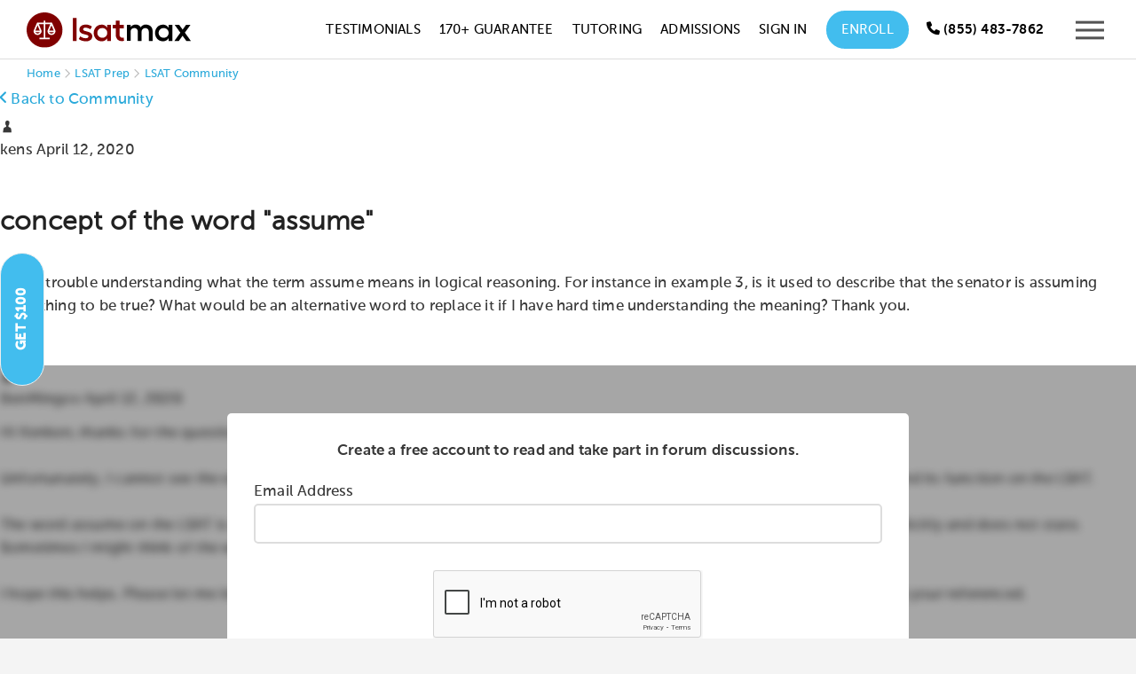

--- FILE ---
content_type: text/html; charset=utf-8
request_url: https://testmaxprep.com/lsat/community/100006804-concept-of-the-word-assume
body_size: 15315
content:
<!DOCTYPE html>
<html lang="en">
     <head>
          

          

<script type="text/javascript">
// dataLayer for Google TagManager
  window.dataLayer = window.dataLayer || []
  dataLayer.push({
  	'lead_email' : '',
  	'lead_email_sha1' : '',
    'user_email' : '',
    'user_email_sha1' : '',
    'user_id' : '',
    'user_phone' : '',
    'prod_user_id' : '',
    'user_first_name' : '',
    'user_last_name' : '',
    'lead_source' : '',
    'course_page' : 'true',
    'product_app' : 'lsat',
    'product_category' : '',
    'product_name' : '',
    'product_id' : '',
    'product_price' : '',
  });

// Appsflyer

// Send actions_complete event to datalayer to be used in TagManager to trigger Events for tags there

</script>


          <script type="text/javascript">
(function(a,b,c,d,e,f,g){e['ire_o']=c;e[c]=e[c]||function(){(e[c].a=e[c].a||[]).push(arguments)};f=d.createElement(b);g=d.getElementsByTagName(b)[0];f.async=1;f.src=a;g.parentNode.insertBefore(f,g);})('https://d.impactradius-event.com/A2695344-8a9c-4501-ab70-d803a8f743891.js','script','ire',document,window); 
</script>
          <!-- Google Tag Manager -->
<script>(function(w,d,s,l,i){w[l]=w[l]||[];w[l].push({'gtm.start':
new Date().getTime(),event:'gtm.js'});var f=d.getElementsByTagName(s)[0],
j=d.createElement(s),dl=l!='dataLayer'?'&l='+l:'';j.async=true;j.src=
'https://www.googletagmanager.com/gtm.js?id='+i+dl;f.parentNode.insertBefore(j,f);
})(window,document,'script','dataLayer','GTM-MV7CS2');</script>
<!-- End Google Tag Manager -->

          
          <meta charset="utf-8">
<meta http-equiv="X-UA-Compatible" content="IE=edge">
<meta name="viewport" content="width=device-width, initial-scale=1.0">
<link rel="shortcut icon" href="https://testmaxprep.com/assets/favicons/LSM-favicon-f035cbbbb4926e897ed6c28df2375d500241bbfbdd8e8e731707f91afcf98c8d.png">
<link rel="icon" type="image/svg+xml" href="https://testmaxprep.com/assets/favicons/LSM-favicon-bb4f81f96fc745d1b18a38643caa89e64333ea71fcc22ced0ff3dd4a8e06badb.svg">
<link rel="icon" type="image/png" sizes="32x32" href="https://testmaxprep.com/assets/favicons/LSM-favicon-32x32-b266680cf7baf1799f4af2374a68a9277e3a838ff9b6502bf5350b2a69c392e4.png">
<link rel="icon" type="image/png" sizes="16x16" href="https://testmaxprep.com/assets/favicons/LSM-favicon-16x16-462ca8f04e434b99d46fc1df7d7408a7586733676bdc5ee7ba88f3f0e3e124a8.png">
<link rel="icon" type="image/png" sizes="192x192" href="https://testmaxprep.com/assets/favicons/LSM-android-chrome-192x192-0c8d51b7dc88902bcb77726db720581f27f7f344223ac67638230fd8361d144f.png">
<link rel="icon" type="image/png" sizes="512x512" href="https://testmaxprep.com/assets/favicons/LSM-android-chrome-512x512-bd8d81d45d6cbc9c6c28b0b09895d767a5b363e0cf9c38bc01d217a542515f2f.png">
<link rel="mask-icon" href="https://testmaxprep.com/assets/favicons/LSM-favicon-bb4f81f96fc745d1b18a38643caa89e64333ea71fcc22ced0ff3dd4a8e06badb.svg" color="#800000">
<link rel="icon" type="image/x-icon" href="https://testmaxprep.com/assets/favicons/LSM-favicon-e308ca1e4e1f56cbb7be97bd3dc212e3d922594a896723a2ff90a0b9b2685f0e.ico">
<link rel="apple-touch-icon" href="/uploads/images/touch-icon-lsat-iphone.png">
<link rel="apple-touch-icon" sizes="152x152" href="/uploads/images/touch-icon-lsat-ipad.png">
<link rel="apple-touch-icon" sizes="180x180" href="/uploads/images/touch-icon-lsat-iphone-retina.png">
<link rel="apple-touch-icon" sizes="167x167" href="/uploads/images/touch-icon-lsat-ipad-retina.png">
<link rel="manifest" href="/manifest-lsatmax.json">

<title>Which one of the following most accurately - LSATMax Community</title>
<meta name="description" content="October 2010 LSAT Section 1 Reading Comp Question 7: Which one of the following most accurately expresses the main point of the passage?">
<link rel="canonical" href="https://testmaxprep.com/lsat/community/100006804-concept-of-the-word-assume">
<meta property="og:title" content="October 2010 LSAT Question 7 Explanation">
<meta property="og:description" content="Which one of the following most accurately expresses the main point of the passage?">
<meta property="og:type" content="website">
<meta property="og:site_name" content="LSATMax LSAT Prep">
<meta property="og:url" content="https://testmaxprep.com/lsat/community/100006804-concept-of-the-word-assume">
<meta property="og:image" content="/assets/LSATMax-share-bg-ff2d4b8d3f00b0c0b256e6f1933e07a929dad8079ddb61ca6af88e24e16a3d6d.jpg">
<meta name="twitter:card" content="photo">
<meta name="twitter:image" content="https://testmaxprep.com/assets/LSATMax-share-bg-ff2d4b8d3f00b0c0b256e6f1933e07a929dad8079ddb61ca6af88e24e16a3d6d.jpg">
<meta name="twitter:image:width" content="640">
<meta name="twitter:image:height" content="360">
<meta name="twitter:title" content="LSAT Prep on Web and Mobile">
<meta name="twitter:description" content="LSATMax offers students instant access to the only comprehensive LSAT prep course available on mobile at an unbeatable price.">
<meta name="twitter:site" content="@LSATMax">

<meta property="fb:admins" content="675947475" />
<meta property="fb:admins" content="1414950026" />
<meta property="fb:admins" content="16811990" />
<meta property="fb:app_id" content="368462743223810">
<meta name="theme-color" content="#800000"/>
		<meta name="apple-itunes-app" content="app-id=445785342, affiliate-data=myAffiliateData, app-argument=myURL">
<meta name="geo.region" content="US-CA" />
<meta name="geo.placename" content="Los Angeles" />
<meta name="geo.position" content="33.999211;-118.472484" />
<meta name="ICBM" content="33.999211, -118.472484" />

          <link rel="stylesheet" href="/assets/application-259d46875225a07512adcfff40463e7705d02d25300becadd3e50fad307691e9.css" media="all" data-turbolinks-track="true" />
          <link rel="stylesheet" href="/assets/Core_Static_Pages-afd875f323ff18ad76158c38d621a246ec91d091e582717068b2db12e1b4a714.css" media="all" data-turbolinks-track="true" />
          <link rel="stylesheet" href="/assets/controller/message_board-af7422857023b48c14e51a1903dca50a245148e73521341eca37ad4f9dc66d50.css" media="all" data-turbolinks-track="true" />
          
          <link rel="stylesheet" href="/assets/LSATMax-2322c3e38a2a1493d81f18a83e40f6ec308e6498228f8be80ee1c5522ee246d7.css" media="all" data-turbolinks-track="true" />
          <link rel="stylesheet" href="/assets/responsive-22a89ef48fa257fe05aa9953a9bea214ceba9a383473b417889cd7c5cff440fb.css" media="all" data-turbolinks-track="true" />
          
          <script src="/assets/application-7113649f9bd58ef0c50878a3519c0c42deaf108fab64b1579a0361d1cdb56ddd.js" data-turbolinks-track="true"></script>
          <script src="/assets/LSATMax-04024382391bb910584145d8113cf35ef376b55d125bb4516cebeb14ce788597.js" data-turbolinks-track="true"></script>
          <script src="/assets/Common-bf548b50acb4df9e840d02eb1e698cd1fbfa84fde9e02ea4dc2b69117f705ffc.js" data-turbolinks-track="true"></script>
          <script src="/assets/controller/message_board-cda3cfa6b31ea698ce309b7d683bdc88b17ab4d1232022a43089dc058daaa23c.js" data-turbolinks-track="true"></script>
          
          <meta name="csrf-param" content="authenticity_token" />
<meta name="csrf-token" content="ElHGE7r2Jdt5BKsAgPmJhjN52wlOHkKTogxLatSG6zVEToQwj2UnVJ5sLZrLW9PUwi2AXRbF_s3L5o3ZBFO9Pg" />
          <script>
//<![CDATA[
window.gon={};gon.app={"current":"lsatmax","display_name":"LSATMax"};
//]]>
</script>
          

<script defer type='text/javascript'>
var _vwo_code=(function(){
var account_id=344623, //YOUR_ACCOUNT_ID
settings_tolerance=2000,
library_tolerance=2500,
use_existing_jquery=false,
is_spa = 1,
/* DO NOT EDIT BELOW THIS LINE */
f=false,d=document;return{use_existing_jquery:function(){return use_existing_jquery;},library_tolerance:function(){return library_tolerance;},finish:function(){if(!f){f=true;var a=d.getElementById('_vis_opt_path_hides');if(a)a.parentNode.removeChild(a);}},finished:function(){return f;},load:function(a){var b=d.createElement('script');b.src=a;b.type='text/javascript';b.innerText;b.onerror=function(){_vwo_code.finish();};d.getElementsByTagName('head')[0].appendChild(b);},init:function(){settings_timer=setTimeout('_vwo_code.finish()',settings_tolerance);var a=d.createElement('style'),b='body{opacity:0 !important;filter:alpha(opacity=0) !important;background:none !important;}',h=d.getElementsByTagName('head')[0];a.setAttribute('id','_vis_opt_path_hides');a.setAttribute('type','text/css');if(a.styleSheet)a.styleSheet.cssText=b;else a.appendChild(d.createTextNode(b));h.appendChild(a);this.load('//dev.visualwebsiteoptimizer.com/j.php?a='+account_id+'&u='+encodeURIComponent(d.URL)+'&f='+(+is_spa)+'&r='+Math.random());return settings_timer;}};}());_vwo_settings_timer=_vwo_code.init();
</script>
<!-- End Visual Website Optimizer Asynchronous Code -->


          
     </head>

     <body >

          <!-- Google Tag Manager (noscript) -->
<noscript><iframe src="https://www.googletagmanager.com/ns.html?id=GTM-MV7CS2"
height="0" width="0" style="display:none;visibility:hidden"></iframe></noscript>
<!-- End Google Tag Manager (noscript) -->
          
	     <!--  BEGIN HEADER -->
<div id="popup-wrap"></div>
<div class="site-wrapper lsatmax">


     <header>
          <div class="page-header ">

               <nav id="site-header"
                    class="dark-header  header-fixed-support"
                    style="top: 0px;"
                    role="navigation"
                    aria-label="Main navigation">
                    <div class="wrapper group">
                         <div class="logo">

                              <a class="logo-link" aria-label="LSATMax Logo - Go to Home Page" href="/lsat">

                                   <picture class="dark-logo">
                                   <source srcset="/assets/Logo-LSATMax-977f9046873a2fef428901bad8a56d03c7bae020f2781f194e7923b8869c4ed8.svg" type="image/svg+xml">
                                   <img src="/assets/Logo-LSATMax-e109c53bb8e5bf750184adc614681ae88d9bda60a6448bbdcfa79b32f683b8a6.png" alt="LSATMax LSAT Prep" width="185" height="40">
                                   </picture>
                                   <picture class="light-logo">
                                   <source srcset="/assets/Logo-LSATMax-light-c3d4d58b99cba4ee745f4478873b5771780607c55950262f4268e6129bdade6f.svg" type="image/svg+xml">
                                   <img src="/assets/Logo-LSATMax-light-f23175d7eb76c680dfffadcdbf5aba1bb78e7126717b354644cd0811084b9b89.png" alt="LSATMax LSAT Prep" width="185" height="40">
                                   </picture>

</a>

                         </div>
                         <div class="nav">
                              <div class="nav-container">


                                   <ul class="nav-menu" id="hover-intent">
                                        <li>
                                             <a onclick="ga(&#39;send&#39;, &#39;event&#39;, &#39;LSATMax Header Nav&#39;, &#39;Click&#39;, &#39;Testimonials&#39;);" href="/lsat/testimonials">Testimonials</a>
                                        </li>
                                        <li>
                                             <a onclick="ga(&#39;send&#39;, &#39;event&#39;, &#39;LSATMax Header Nav&#39;, &#39;Click&#39;, &#39;170+ Guarantee&#39;);" href="/lsat/170-plus-course">170+ Guarantee</a>
                                        </li>
                                        <li>
                                             <a onclick="ga(&#39;send&#39;, &#39;event&#39;, &#39;LSATMax Header Nav&#39;, &#39;Click&#39;, &#39;Tutoring&#39;);" href="/lsat/tutoring">Tutoring</a>
                                        </li>
                                        <li>
                                             <a class="navtest2" onclick="ga(&#39;send&#39;, &#39;event&#39;, &#39;LSATMax Header Nav&#39;, &#39;Click&#39;, &#39;Pricing&#39;);" style="display:none;" href="/lsat/tutoring">Pricing</a>
                                        </li>
                                        <li>
                                             <a onclick="ga(&#39;send&#39;, &#39;event&#39;, &#39;LSATMax Header Nav&#39;, &#39;Click&#39;, &#39;Admissions&#39;);" href="/lsat/admissions-consulting">Admissions</a>
                                        </li>
                                        <li>
                                             <!-- Online Course -->
                                             <a onclick="ga(&#39;send&#39;, &#39;event&#39;, &#39;LSATMax Header Nav&#39;, &#39;Click&#39;, &#39;Sign In&#39;);" href="/lsat/login">Sign In</a>
                                        </li>
                                        <li class="enroll-btn-wrap">
                                             <a class="enroll-btn navtest0" onclick="ga(&#39;send&#39;, &#39;event&#39;, &#39;LSATMax Header Nav&#39;, &#39;Click&#39;, &#39;Enroll&#39;);" href="/lsat/select-course">Enroll</a>
                                             <a class="enroll-btn navtest2" onclick="ga(&#39;send&#39;, &#39;event&#39;, &#39;LSATMax Header Nav&#39;, &#39;Click&#39;, &#39;Free Trial&#39;);" style="display:none;" href="/lsat/signup">Free Trial</a>
                                             <style>
                                                  .nav-menu>li>a:after {
                                                       display: none;
                                                  }
                                             </style>
                                        </li>
                                        <li>
                                                   
 
                                        </li>
                                        <li class="show">
                                             <div class="header-phone-number minimize-mobile">
                                                  <a href="tel:8554837862" aria-label="Call us at (855) 483-7862" onclick="ga('send', 'event', 'LSATMax Header Nav', 'Click', 'Call');"><span class="icon-WebFont-phone" aria-hidden="true"></span> <span class="hide-mobile">(855) 483-7862</span></a>
                                             </div>
                                        </li>
                                        <li class="mobile-btn-wrap">
                                             <div class="responsive-mobile-menu">
                                                  <button type="button" class="header-responsive-menu-btn"
                                                       aria-label="Open mobile menu"
                                                       aria-expanded="false"
                                                       aria-controls="mobile-menu"
                                                       onclick="ga('send', 'event', 'LSATMax Header Nav', 'Click', 'Menu Icon');">
                                                       <svg version="1.1" xmlns="http://www.w3.org/2000/svg"
                                                            xmlns:xlink="http://www.w3.org/1999/xlink" x="0px" y="0px"
                                                            viewBox="0 0 21 21" style="enable-background:new 0 0 21 21;"
                                                            xml:space="preserve"
                                                            aria-hidden="true"
                                                            focusable="false">
                                                            <g>
                                                                 <polygon points="21,17.3 21,15.3 0,15.3 0,17.3    " />
                                                                 <polygon class="st0"
                                                                      points="21,11.5 21,9.5 0,9.5 0,11.5    " />
                                                                 <polygon class="st0"
                                                                      points="21,5.7 21,3.7 0,3.7 0,5.7      " />
                                                            </g>
                                                       </svg>
                                                  </button>
                                             </div>
                                        </li>
                                   </ul>


                              </div>
                         </div>
                    </div>
               </nav>


               <nav id="mobile-menu" role="navigation" aria-label="Mobile navigation" aria-hidden="true">
                    <div class="mobile-menu-container">
                         <button type="button" class="mobile-menu-close-btn" aria-label="Close mobile menu">
                              <svg version="1.1" xmlns="http://www.w3.org/2000/svg"
                                   xmlns:xlink="http://www.w3.org/1999/xlink" x="0px" y="0px" viewBox="0 0 21 21"
                                   enable-background="new 0 0 21 21" xml:space="preserve"
                                   aria-hidden="true"
                                   focusable="false">
                                   <polygon fill="#545454" points="21,1.4 19.6,0 10.5,9.1 1.4,0 0,1.4 9.1,10.5 0,19.6 1.4,21 10.5,11.9 19.6,21 21,19.6 11.9,10.5 
                                   " />
                              </svg>
                         </button>

                         <ul id="menu-main-menu-1" class="mx-nav-mobile-menu">
                              <li class="active-nav">
                                   <a onclick="ga(&#39;send&#39;, &#39;event&#39;, &#39;LSATMax Header Nav&#39;, &#39;Click&#39;, &#39;Sign In&#39;);" href="/lsat/login">
                                   <div class="nav-list-container">
                                        <div class="img-container">
                                             <svg width="38" height="38" viewBox="0 0 38 38" fill="none"
                                                  xmlns="http://www.w3.org/2000/svg"
                                                  aria-hidden="true"
                                                  focusable="false">
                                                  <circle cx="19" cy="19" r="19" fill-opacity="0.97" />
                                                  <path d="M22.523 20.6889C21.375 20.6889 20.8604 21.3222 19 21.3222C17.1 21.3222 16.5854 20.6889 15.4375 20.6889C12.5084 20.6889 10.1334 23.1035 10.1334 26.0326V27.6555C10.1334 28.7243 10.9646 29.5555 12.0334 29.5555H25.9667C26.9959 29.5555 27.8667 28.7243 27.8667 27.6555V26.0326C27.8667 23.1035 25.4521 20.6889 22.523 20.6889ZM26.6 27.6555C26.6 28.0118 26.2834 28.2889 25.9667 28.2889H12.0334C11.6771 28.2889 11.4 28.0118 11.4 27.6555V26.0326C11.4 23.7763 13.1813 21.9555 15.4375 21.9555C16.2292 21.9555 16.9813 22.5889 19 22.5889C20.9792 22.5889 21.7708 21.9555 22.523 21.9555C24.7792 21.9555 26.6 23.7763 26.6 26.0326V27.6555ZM19 19.4222C21.7708 19.4222 24.0667 17.1659 24.0667 14.3555C24.0667 11.5848 21.7708 9.28888 19 9.28888C16.1896 9.28888 13.9334 11.5848 13.9334 14.3555C13.9334 17.1659 16.1896 19.4222 19 19.4222ZM19 10.5555C21.0584 10.5555 22.8 12.2972 22.8 14.3555C22.8 16.4535 21.0584 18.1555 19 18.1555C16.9021 18.1555 15.2 16.4535 15.2 14.3555C15.2 12.2972 16.9021 10.5555 19 10.5555Z"
                                                       fill="#A9A9A9" />
                                             </svg>
                                        </div>
                                        Account <span class='log-in-btn'>Log In</span>
                                   </div>
</a>                              </li>
                              <li>
                                   <a class="navtest2" onclick="ga(&#39;send&#39;, &#39;event&#39;, &#39;LSATMax Header Nav&#39;, &#39;Click&#39;, &#39;Free Trial&#39;);" href="/lsat/signup">
                                   <div class="nav-list-container">
                                        <div class="img-container">
                                             <img alt="Free Trial Icon" src="/assets/free-trial-icon-menu-57659ef4ece355593f947cea854691817aa706f1b676754686034fec9eac718b.svg" />
                                        </div>
                                        Free Trial
                                   </div>
</a>                              </li>
                              <li>
                                   <a onclick="ga(&#39;send&#39;, &#39;event&#39;, &#39;LSATMax Header Nav&#39;, &#39;Click&#39;, &#39;Enroll&#39;);" href="/lsat/select-course">

                                   <div class="nav-list-container">
                                        <div class="img-container">
                                             <img alt="Courses Icon" src="/assets/course-icon-menu-dcb9c0212ee709c407083b4dab93002dc6f5442fd12b45793752914d340c07bd.svg" />
                                        </div>
                                        Courses
                                   </div>
</a>                              </li>

                              <li>
                                   <a onclick="ga(&#39;send&#39;, &#39;event&#39;, &#39;LSATMax Header Nav&#39;, &#39;Click&#39;, &#39;Tutoring&#39;);" href="/lsat/tutoring">
                                   <div class="nav-list-container">
                                        <div class="img-container">
                                             <img alt="Tutoring Icon" src="/assets/tutoring-icon-menu-92e02a538592773b1847a82a637f6d7dd475adcebaa83896f389ec7e3bd5df33.svg" />
                                        </div>
                                        Tutoring
                                   </div>
</a>                              </li>
                              <li class="has-sub-menu">
                                   <a class="sub-menu-toggle" aria-expanded="false" aria-controls="lsat-supplements-submenu" href="#">
                                   <div class="nav-list-container">
                                        <div class="img-container">
                                             <img alt="Supplements Icon" src="/assets/supplements-icon-menu-9bea3a9e7794cc3d898be1f5efc9f78375cd49235f9ac102422ab47cb38e51c4.svg" />
                                        </div>
                                        LSAT Supplements
                                   </div>
                                   <svg version="1.1" xmlns="http://www.w3.org/2000/svg" xmlns:xlink="http://www.w3.org/1999/xlink" width="15" height="15" x="0px" y="0px" viewBox="0 0 15 15" style="enable-background:new 0 0 15 15;" xml:space="preserve" aria-hidden="true" focusable="false"> <g> <path fill="#BBBBBB" d="M7.4,11.9L0,4.5l1.4-1.4l6,6l6.2-6L15,4.5L7.4,11.9z"/> </g> </svg>                                   
</a>                                   <ul class="sub-menu" id="lsat-supplements-submenu">

                                        <li class="menu-item">
                                             <a onclick="ga(&#39;send&#39;, &#39;event&#39;, &#39;LSATMax Header Nav&#39;, &#39;Click&#39;, &#39;Live Classes&#39;);" href="/lsat/office-hours-subscription">Live Classes Subscription</a>
                                        </li>
                                   </ul>
                              </li>
                              <li class="menu-item">
                                   <a onclick="ga(&#39;send&#39;, &#39;event&#39;, &#39;LSATMax Header Nav&#39;, &#39;Click&#39;, &#39;Admissions Consulting&#39;);" href="/lsat/admissions-consulting">

                                   <div class="nav-list-container">
                                        <div class="img-container">
                                             <img alt="Admissions Icon" src="/assets/admissions-consulting-icon-menu-c18a810ce4409eab9c5f7759687b74fdd9307bcce899ec3a0248b41b88161374.svg" />
                                        </div>
                                        Admissions Consulting
                                   </div>
</a>                              </li>
                              <li class="referral-link">
                                   <a onclick="ga(&#39;send&#39;, &#39;event&#39;, &#39;LSATMax Header Nav&#39;, &#39;Click&#39;, &#39;Referral Program&#39;);" href="/lsat/refer-a-friend">

                                   <div class="nav-list-container">
                                        <div class="img-container">
                                             <img alt="Referral Icon" src="/assets/refer-friend-icon-menu-a88d2a46440b5cb74a5871306569ce20879da8e50e42313e5cb3ed86f1dce9af.svg" />
                                        </div>
                                        Invite a Friend <span class='referral-incentive'>Get $100</span>
                                   </div>
</a>                              </li>

                              <li class="hide-desktop">
                                   <a onclick="ga(&#39;send&#39;, &#39;event&#39;, &#39;LSATMax Header Nav&#39;, &#39;Click&#39;, &#39;Testimonials&#39;);" href="/lsat/testimonials">
                                   <div class="nav-list-container">
                                        <div class="img-container">
                                             <img alt="Testimonial Icon" src="/assets/testimonial-menu-icon-1e1d425cba6fa548302ba2e071c34cf1815395018f90cb139bf4b70050db877f.svg" />
                                        </div>
                                        Testimonials
                                   </div>
</a>                              </li>
                              <li class="hide-desktop">
                                   <a onclick="ga(&#39;send&#39;, &#39;event&#39;, &#39;LSATMax Header Nav&#39;, &#39;Click&#39;, &#39;170+ Guarantee&#39;);" href="/lsat/170-plus-course">

                                   <div class="nav-list-container">
                                        <div class="img-container">
                                             <img alt="Guarantee Icon" src="/assets/guarantee-icon-menu-17a1c89d881a4f93e216de227a55cc49214877018f9939212651eaa1e52bc0a8.svg" />
                                        </div>
                                        170+ Guarantee
                                   </div>
</a>                              </li>
                              <li class="has-sub-menu">
                                   <a class="sub-menu-toggle" aria-expanded="false" aria-controls="company-submenu" href="#">
                                   <div class="nav-list-container">
                                        <div class="img-container">
                                             <img alt="Company Icon" src="/assets/company-info-icon-menu-3a06d77322afeab9360c3a66e2f1afcbb896f1d2aed76ed542926d0dc0b36555.svg" />
                                        </div>
                                        Company
                                   </div>
                                   <svg version="1.1" xmlns="http://www.w3.org/2000/svg" xmlns:xlink="http://www.w3.org/1999/xlink" width="15" height="15" x="0px" y="0px" viewBox="0 0 15 15" style="enable-background:new 0 0 15 15;" xml:space="preserve" aria-hidden="true" focusable="false"> <g> <path fill="#BBBBBB" d="M7.4,11.9L0,4.5l1.4-1.4l6,6l6.2-6L15,4.5L7.4,11.9z"/> </g> </svg>                                   
</a>                                   <ul class="sub-menu" id="company-submenu">
                                        <li class="menu-item">
                                             <a onclick="ga(&#39;send&#39;, &#39;event&#39;, &#39;LSATMax Header Nav&#39;, &#39;Click&#39;, &#39;Instructors&#39;);" href="/lsat/instructors">Instructors</a>
                                        </li>

                                        <li class="menu-item">
                                             <a onclick="ga(&#39;send&#39;, &#39;event&#39;, &#39;LSATMax Header Nav&#39;, &#39;Click&#39;, &#39;Guarantee&#39;);" href="/lsat/guarantee">Guarantee</a>
                                        </li>

                                        <li class="menu-item">
                                             <a onclick="ga(&#39;send&#39;, &#39;event&#39;, &#39;LSATMax Header Nav&#39;, &#39;Click&#39;, &#39;Live Class Library&#39;);" href="/lsat/live">Live Class Library</a>
                                        </li>

                                        <li class="menu-item">
                                             <a onclick="ga(&#39;send&#39;, &#39;event&#39;, &#39;LSATMax Header Nav&#39;, &#39;Click&#39;, &#39;Financing Options&#39;);" href="/lsat/financing">Financing Options</a>
                                        </li>

                                        <li class="menu-item">
                                             <a onclick="ga(&#39;send&#39;, &#39;event&#39;, &#39;LSATMax Header Nav&#39;, &#39;Click&#39;, &#39;Fee Waiver Scholarship&#39;);" href="/lsat/fee-waiver-scholarship">Fee Waiver Scholarship</a>
                                        </li>

                                        <li class="menu-item">
                                             <a onclick="ga(&#39;send&#39;, &#39;event&#39;, &#39;LSATMax Header Nav&#39;, &#39;Click&#39;, &#39;LSAT Test Dates&#39;);" href="/lsat/exam-and-registration-dates">LSAT Test Dates</a>
                                        </li>

                                        <li class="menu-item">
                                             <a onclick="ga(&#39;send&#39;, &#39;event&#39;, &#39;LSATMax Header Nav&#39;, &#39;Click&#39;, &#39;LSAT Test Dates&#39;);" href="/lsat/free-lsat-prep">Free LSAT Resources</a>
                                        </li>

                                        <li class="menu-item">
                                             <a onclick="ga(&#39;send&#39;, &#39;event&#39;, &#39;LSATMax Header Nav&#39;, &#39;Click&#39;, &#39;FAQ&#39;);" href="/lsat/faq">FAQs</a>
                                        </li>

                                        <li class="menu-item">
                                             <a onclick="ga(&#39;send&#39;, &#39;event&#39;, &#39;LSATMax Header Nav&#39;, &#39;Click&#39;, &#39;Blog&#39;);" href="/blog/lsat">Blog</a>
                                        </li>

                                   </ul>
                              </li>
                              <li class="menu-item">
                                   <a onclick="ga(&#39;send&#39;, &#39;event&#39;, &#39;LSATMax Header Nav&#39;, &#39;Click&#39;, &#39;Contact&#39;);" href="/lsat/contact">

                                   <div class="nav-list-container">
                                        <div class="img-container">
                                             <img alt="Support Icon" src="/assets/menu-support-95b4f109776e96c8f688c69e87068a4f14d81c47c7066b3544608aaf5de7d368.svg" />
                                        </div>
                                        Contact
                                   </div>
</a>                              </li>
                         </ul>
                    </div>
               </nav>
               <div class="sidebar-mask"></div>
          </div>
     </header>


     <!-- END HEADER / BEGIN BODY -->



          
<main class="hero-img2 public-message-board-page container" role="main">
    <div class="breadcrumbs" aria-label="Breadcrumb Navigation">
        <a href="/">Home</a> <span class="icon icon-WebFont-51 bread-separator"></span> <a href="/lsat">LSAT Prep</a> <span class="icon icon-WebFont-51 bread-separator"></span> <a href="/lsat/community">LSAT Community</a>
    </div>
    <script type="application/ld+json">
        {
            "@context": "https://schema.org",
            "@type": "BreadcrumbList",
            "itemListElement": [{
                "@type": "ListItem",
                "position": 1,
                "name": "October 2010 LSAT",
                "item": "https://testmaxprep.com/lsat/community?cat_id=29&amp;full_exam=true"
            }, {
                "@type": "ListItem",
                "position": 2,
                "name": "Section 1",
                "item": "https://testmaxprep.com/lsat/community?cat_id=29&amp;full_exam=false"
            }, {
                "@type": "ListItem",
                "position": 3,
                "name": "Question 7",
                "item": "https://testmaxprep.com/lsat/community/100006804-concept-of-the-word-assume"
            }]
        }
    </script>
    <script type="application/ld+json">
        {
            "@context": "https://schema.org",
            "@type": "Course",
            "name": "LSATMax LSAT Prep",
            "description": "Comprehensive LSAT Preparation Course",
            "provider": {
                "@type": "Organization",
                "name": "TestMax Inc.",
                "sameAs": "https://testmaxprep.com"
            }
        }
    </script>
    <script type="application/ld+json">
        {
            "@context": "https://schema.org",
            "@type": "Organization",
            "name": "TestMax",
            "url": "https://testmaxprep.com/lsat#",
            "sameAs": [
                "https://www.trustpilot.com/review/testmaxprep.com",
                "testmax-133538253389869",
                "TestMax"
            ]
        }
    </script>
    <script type="application/ld+json">
        {"@context":"https://schema.org","@type":"DiscussionForumPosting","headline":"concept of the word \"assume\"","text":"I have trouble understanding what the term assume means in logical reasoning. For instance in example 3, is it used to describe that the senator is assuming something to be true? What would be an alternative word to replace it if I have hard time understanding the meaning? Thank you. ","datePublished":"2020-04-12T03:44:40Z","author":{"@type":"Person","name":"kens"},"url":"https://testmaxprep.com/lsat/community/100006804-concept-of-the-word-assume","interactionStatistic":{"@type":"InteractionCounter","interactionType":"https://schema.org/CommentAction","userInteractionCount":1},"comment":[{"@type":"Comment","text":"Hi Kenken, thanks for the question.\n\nUnfortunately, I cannot see the exact question you are referencing. However, I can definitely help you handle the word assume and its function on the LSAT.\n\nThe word assume on the LSAT is an unstated premise. It is a premise that the author/speaker of a passage believes to be true implicitly and does not state. Sometimes I might think of the word assume as \"taking for granted\".\n\nI hope this helps. Please let me know if you'd like me to elaborate further, and if you'd like an explanation specific to the question your referenced.","datePublished":"2020-04-12T21:33:10Z","author":{"@type":"Person","name":"BenMingov"}}]}
    </script>

    <div>

        <div class="mb-container thread-container">


            <div class="mb-header">
                    <div class="botM5">
                        <a class="back-link" href="/lsat/community"><span class="icon-WebFont-angle-right flip icomoon"></span> Back to Community</a>
                    </div>
                
            </div>

            <div class="message-board-comment-tile">
                <div class="comment-content">
                    <div class="thread-icon">
                        <span class="user-profile-pic-thread-icon default-pp icon-WebFont-53"></span>
                    </div>
                    <div class="comment-message">
                        <p>
                            <span class="thread-user">kens</span>
                            <span class="thread-timestamp">April 12, 2020</span>
                        </p>
                            <h1 class="thread-subject">concept of the word &quot;assume&quot;</h1>
                        <div>
                            <p>I have trouble understanding what the term assume means in logical reasoning. For instance in example 3, is it used to describe that the senator is assuming something to be true? What would be an alternative word to replace it if I have hard time understanding the meaning? Thank you. </p>
                        </div>
                    </div>
                </div>
            </div>


            <div class="reply-count">Reply</div>

            <div class="comments-container container-size-change">
                <div id="community-hide" class="overlay1">
                    <div class="overlay_bg">
                        <div class="community-note topP10 botM10 bold center-text">Create a free account to read and
                            take part in <span class="no-wrap">forum discussions.</span></div>
                        <div id="signup-box" class="login-box">
                            <!-- Load reCAPTCHA v2 -->
<script src="https://www.google.com/recaptcha/api.js" async defer></script>



                <form id="tutoring-step-1" accept-charset="UTF-8" action="" class="" method="GET" role="form">
                  

                  <div id="form-slide-up">
                    <div class="botM10">
                      <input name="inf_form_name" type="hidden" value="Community Message Signup" />
<input name="infusionsoft_version" type="hidden" value="1.41.0.42" />
<input name="inf_form_success_url" type="hidden" value="/lsat/signup?v=1" />
<input name="inf_form_from_url" type="hidden" value="https://testmaxprep.com/lsat/community/100006804-concept-of-the-word-assume" />
<input name="inf_form_from_app" type="hidden" value="LSATMax" />
<input name='inf_form_source' type="hidden" value="https://testmaxprep.com/lsat/community/100006804-concept-of-the-word-assume" />
<input name="authenticity_token" type="hidden" value="06Ew1xpNDVyFo1o5UME5Mg0uFVacozOHXTFgyxl_LDuFvnL0L94P02LL3KMbY2Ng_HpOAsR4j9k026Z4yap6MA" />
	<input name='inf_form_post_action' type="hidden" value="SignupEmail" />

                      <input type="hidden" name="page_tags" id="page_tags" value="LSATMax Free Lead" autocomplete="off" />
                      

                      <label for="inf_field_Email" class="form-control-placeholder">Email Address</label><br>
                      <div class="input-wrapper">
                        <input class="form-control width-100" id="inf_field_Email" name="inf_field_Email" type="email" aria-required="true" tabindex="1" required>
                        <span id="valid-msg-email" class="hide valid-msg">✓ Valid</span>
                        <span id="error-msg-email" class="hide error-msg">invalid email</span>
                      </div>

                    </div>
                    
                    <!-- reCAPTCHA v2 Widget -->
                    <div class="topM20 center-text">
                      <div class="g-recaptcha" data-sitekey="6LfBueUrAAAAAAwdFRE99l-1141L50BGY7eHVT7k" style="display: inline-block;"></div>
                    </div>
                    
                    <input id="inf_form_submit_hidden" type="submit" value="Submit" class="infusion-submit" style="display:none;">
                    <input id="inf_form_submit_community" type="button" value="Next" class="lt-btn width-100 step-1-btn">
                  </div>
                </form>
                
                <script type="text/javascript">

    $(function(){

        // Use event delegation to handle dynamically added/cloned forms
        $(document).on("click", "#inf_form_submit_community", function()
        {

            console.log('it was clicked');

            var success = true
            $("input[required='required']").each(function() {

                var currentValue = $(this).val()
                if (currentValue.length <= 0) 
                {
                    if (success)
                    {
                        success = false
                        alert("Please enter a value for each field in the form");
                    }
                }
            });

            // Validate reCAPTCHA v2 if present
            if (success && typeof grecaptcha !== 'undefined')
            {
                // Find the reCAPTCHA widget in the same form as this button
                var $button = $(this);
                var $form = $button.closest('form');
                var $recaptcha = $form.find('.g-recaptcha');
                
                console.log('Checking reCAPTCHA...', {
                    recaptchaFound: $recaptcha.length > 0,
                    widgetId: $recaptcha.attr('data-widget-id')
                });
                
                if ($recaptcha.length > 0)
                {
                    // Get the widget ID from the reCAPTCHA element (set by explicit rendering)
                    var widgetId = $recaptcha.attr('data-widget-id');
                    var recaptchaResponse;
                    
                    if (widgetId !== undefined && widgetId !== null && widgetId !== '') {
                        // Use specific widget ID for multiple widgets on same page
                        console.log('Using widget ID:', widgetId);
                        recaptchaResponse = grecaptcha.getResponse(parseInt(widgetId));
                    } else {
                        // Fallback: try to get response without widget ID (works if only one on page)
                        console.log('Using default widget (no ID)');
                        recaptchaResponse = grecaptcha.getResponse();
                    }
                    
                    console.log('reCAPTCHA response length:', recaptchaResponse ? recaptchaResponse.length : 0);
                    
                    if (!recaptchaResponse || recaptchaResponse.length === 0)
                    {
                        success = false;
                        alert("Please complete the reCAPTCHA verification");
                    }
                }
            }

            if (success)
            {
                // Find the hidden submit button in the same form
                var $form = $(this).closest('form');
                $form.find("#inf_form_submit_hidden, #inf_form_submit_hidden_v1").click();
            }
        });
    })
</script>

                <script src="/js/intlTelInput/intlTelInput.min.js"></script>

                        </div>
                        <p class="small-text center-text">Already have an account?
                            <a href="/lsat/login">log in</a>
                        </p>
                    </div>
                </div>
                <div class="message-board-comment-tile blur">
                    <div class="comment-content">
                        <div class="thread-icon">
                            <span class="user-profile-pic-thread-icon default-pp icon-WebFont-53"></span>
                        </div>
                        <div class="comment-message">
                            <p><span
                                    class="thread-user">BenMingov</span>
                                <span class="thread-timestamp">April 12, 2020</span> </p>
                            Hi Kenken, thanks for the question.<br><br>Unfortunately, I cannot see the exact question you are referencing. However, I can definitely help you handle the word assume and its function on the LSAT.<br><br>The word assume on the LSAT is an unstated premise. It is a premise that the author/speaker of a passage believes to be true implicitly and does not state. Sometimes I might think of the word assume as "taking for granted".<br><br>I hope this helps. Please let me know if you'd like me to elaborate further, and if you'd like an explanation specific to the question your referenced.
                        </div>
                    </div>
                </div>
            </div>


        </div>

    </div>
</main>

<style>
    .overlay1 {
        position: absolute;
        top: 0;
        left: 0;
        right: 0;
        bottom: 0;
        background-color: rgba(0, 0, 0, 0.35);
        z-index: 9999;
        display: flex;
        align-items: center;
        justify-content: center;
        border-radius: 0px 0px 5px 5px;
    }

    .overlay_bg {
        background: white;
        border-radius: 5px;
        padding: 20px;
        width: 60%;
        margin: auto;
    }

    .container-size-change {
        position: relative;
        margin-top: 15px;
        height: 500px;
    }


    .blur {
        -webkit-filter: blur(5px);
        -moz-filter: blur(5px);
        -o-filter: blur(5px);
        -ms-filter: blur(5px);
        filter: url(#blur);
        filter: blur(5px);
    }


    .public-message-board-page .mb-container {
        padding: 0 0 00px;
    }

    .login-box {
        padding: 10px;
    }
</style>
<script>
    $("#tutoring-step-1").submit(function (e) {
        e.preventDefault(); // avoid to execute the actual submit of the form.
        $('#signup-box').addClass('disabled');
        showLoader = setTimeout("displayAjaxLoading()", 500);

        var form = $(this);
        var url = form.attr('action');
        var email = $('#inf_field_Email').val();
        var page_tags = $('#page_tags').val();
        var version = $('#version').val();

        if (validEmail(email)) {
            // Validate reCAPTCHA v2
            var recaptchaResponse = grecaptcha.getResponse();
            if (!recaptchaResponse) {
                $('#error-msg-email').text('Please complete the reCAPTCHA verification').attr("style", "display: inline !important; color: red;");
                clearTimeout(showLoader);
                $('#signup-box').removeClass('disabled');
                hideAjaxLoading();
                return;
            }

            form_app = $("input[name=inf_form_from_app]").val();
            form_name = $("input[name=inf_form_name]").val();
            form_url = $("input[name=inf_form_from_url]").val();

            $('#error-msg-email').text('').hide();

            $.ajax({
                type: "get",
                url: '/tutoring_lead_submit_step_one',
                data: {
                    inf_field_Email: email,
                    inf_form_from_app: form_app,
                    inf_form_name: form_name,
                    inf_form_from_url: form_url,
                    page_tags: page_tags,
                    version: version,
                    'g-recaptcha-response': recaptchaResponse
                },
                success: function (response) {
                    clearTimeout(showLoader);
                    $('#signup-box').removeClass('disabled');
                    hideAjaxLoading();
                    $("#signup-box").html(response);
                    $(".container-size-change").css("height", "750px")
                    $(".community-note").css("display", "none")
                },
                error: function (response) {
                    //Do Something to handle error
                    $('#signup-box').removeClass('disabled');
                    clearTimeout(showLoader);
                    hideAjaxLoading();
                    if (response.status === 400) {
                        displayErrorMessage(response.responseText || response.statusText);
                    } else {
                        displayErrorMessage("Error 856: Connection failure. If you feel like you have reached this in error, please contact us.");
                    }
                }
            });

        } else {
            $('#error-msg-email').text('invalid email').attr("style", "display: inline !important");
            clearTimeout(showLoader);
            $('#signup-box').removeClass('disabled');
            hideAjaxLoading();
        }

    });

    $('#inf_field_Email').keyup(function (event) {
        $('#error-msg-email').hide();
        $('#valid-msg-email').hide();
    });

    $('#inf_field_Email').focusout(function () {
        email = $(this).val();

        if (validEmail(email)) {
            $('#valid-msg-email').attr("style", "display: inline !important");
            $('#error-msg-email').hide();
        } else {
            $('#error-msg-email').hide();
            if (email.length !== 0) {
                $('#error-msg-email').attr("style", "display: inline !important");
            }
            $('#valid-msg-email').hide();
        }
    });
</script>


<style>
    .lt-btn a:visited {
        color: white;
    }

    .message-container {
        max-width: 900px;
        margin: auto;
        background: #383838;
        color: white;
        border-radius: 5px;
        border: 2px solid #ededed;
        padding: 20px 10px;
        text-align: center;
    }

    .message-container h2 {
        color: white;
    }

    .outer-text-div {
        display: flex;
        align-content: center;
        justify-content: center;
        align-items: center;
        padding: 10px 30px;
    }

    .lt-btn.red.red-secondary {
        background: #E02927;
        color: white;
    }

    @media(min-width: 801px) {

        .outer-text-div>* {
            width: 50%;
        }

        .inner-text-div {
            text-align: left;
            margin-left: 20px
        }

    }

    .outer-text-div img {
        margin-bottom: -30px;
    }


    @media(max-width: 500px) {
        .overlay_bg {
            width: 90%;
        }
    }

    @media(max-width: 800px) {
        .outer-text-div {
            flex-direction: column;
        }

        .outer-text-div img {
            margin-bottom: 10px;
        }

    }
</style>
          
          







<script>
	// Intercom
    window.intercomSettings = {"app_id":"apudila2","platform":"web","referring_url":null,"hide_default_launcher":false};

    (function () {
	  var w = window;
	  var ic = w.Intercom;

	  if (typeof ic === "function") {
	    ic('reattach_activator');
	    ic('update', w.intercomSettings);
	  } else {
	    var d = document;
	    var i = function () {
	      i.c(arguments);
	    };
	    i.q = [];
	    i.c = function (args) {
	      i.q.push(args);
	    };
	    w.Intercom = i;
	    var l = function () {
	      setTimeout(function () {
	        var s = d.createElement('script');
	        s.type = 'text/javascript';
	        s.async = true;
	        s.src = 'https://widget.intercom.io/widget/b66qcqei';
	        var x = d.getElementsByTagName('script')[0];
	        x.parentNode.insertBefore(s, x);
	      }, 5000);
	    };
	    if (w.attachEvent) {
	      w.attachEvent('onload', l);
	    } else {
	      w.addEventListener('load', l, false);
	    }
	  }

	})();
</script>


          







          <!-- END BODY / BEGIN FOOTER -->

          <footer>
               <div id="lsmx-foot" class="footer container">
                    <div class="wrapper">
                         <div class="three-col">
                              <a class="footer-logo" href="/lsat">
                                <picture>
                                  <source srcset="/assets/Logo-LSATMax-grey-a215434b63b4176575037f294c3e84269adec6df388b55579b6aff6d4945085f.svg" type="image/svg+xml" alt="LSATMax LSAT Prep" width="131" height="25" aria-label="LSATMax">
                                  <img src="/assets/Logo-LSATMax-grey-40a07a866cbe2a9569f4849ed8eafdad772630d54369c06a987228c87273128b.png" alt="LSATMax LSAT Prep" width="131" height="25" aria-label="LSATMax">
                                </picture>
</a>    
                              <p>LSATMax is the leading comprehensive LSAT prep course available in the Apple App Store and the Google Play Store. We also offer LSAT test prep online.</p>
                         </div>
                         <div class="nine-col last-col">
                              <div class="three-col">
                                   <p class="section-text">Platforms</p>
                                   <ul>
                                        <li>
                                             <a href="http://m.onelink.me/5c12cdc1" target="_blank" rel="noopener" onclick="ga('send', 'event', 'LSATMax Footer Nav', 'Click', 'iOS App Store');">iOS App Store</a>
                                        </li>
                                        <li>
                                             <a href="https://play.google.com/store/apps/details?id=com.lsatmax" target="_blank" rel="noopener" onclick="ga('send', 'event', 'LSATMax Footer Nav', 'Click', 'Google Play');">Google Play</a>
                                        </li>
                                        <li>
                                             <a onclick="ga(&#39;send&#39;, &#39;event&#39;, &#39;LSATMax Footer Nav&#39;, &#39;Click&#39;, &#39;Online&#39;);" href="/lsat/login">Online</a>
                                        </li>
                                   </ul>
                              </div>
                              <div class="three-col">
                                   <p class="section-text">Free LSAT Prep</p>
                                   <ul>
                                        <li>
                                             <a onclick="ga(&#39;send&#39;, &#39;event&#39;, &#39;LSATMax Footer Nav&#39;, &#39;Click&#39;, &#39;Free Prep Test&#39;);" href="/lsat/free-lsat-prep/practice-test">Free Prep Test</a>
                                        </li>
                                        <li>
                                             <a onclick="ga(&#39;send&#39;, &#39;event&#39;, &#39;LSATMax Footer Nav&#39;, &#39;Click&#39;, &#39;Prep Test Explanations&#39;);" href="/lsat/lsat-practice-videos/june-2007-lsat">Prep Test Explanations</a>
                                        </li>
                                        <li>
                                             <a onclick="ga(&#39;send&#39;, &#39;event&#39;, &#39;LSATMax Footer Nav&#39;, &#39;Click&#39;, &#39;LSAT Logic Games&#39;);" href="/lsat/lsat-practice-videos/logic-games">LSAT Logic Games</a>
                                        </li>
                                        <li>
                                             <a target="_blank" href="https://www.instagram.com/lsatmax/" rel="noopener" onclick="ga('send', 'event', 'LSATMax Footer Nav', 'Click', 'Daily Drills');">Daily Drills</a>
                                        </li>
                                   </ul>
                              </div>
                              <div class="three-col">
                                   <p class="section-text">Student Resources</p>
                                   <ul>
                                        <li>
                                             <a onclick="ga(&#39;send&#39;, &#39;event&#39;, &#39;LSATMax Footer Nav&#39;, &#39;Click&#39;, &#39;eBook: The Road to 180&#39;);" href="/lsat/free-lsat-prep/ebook-road-to-180">eBook: The Road to 180</a>
                                        </li>
                                        <li>
                                             <a target="_blank" href="http://www.lawschool100.com" rel="noopener" onclick="ga('send', 'event', 'LSATMax Footer Nav', 'Click', 'Top 100 Law Schools');">Top 100 Law Schools</a>
                                        </li>
                                        <li>
                                             <a onclick="ga(&#39;send&#39;, &#39;event&#39;, &#39;LSATMax Footer Nav&#39;, &#39;Click&#39;, &#39;Admissions Consulting&#39;);" href="/lsat/admissions-consulting">Admissions Consulting</a>
                                        </li>
                                   </ul>
                              </div>
                              <div class="three-col last-col">
                                   <p class="section-text">Company</p>
                                   <ul>
                                        <li>
                                             <a onclick="ga(&#39;send&#39;, &#39;event&#39;, &#39;LSATMax Footer Nav&#39;, &#39;Click&#39;, &#39;Blog&#39;);" href="/blog/lsat">Blog</a>
                                        </li>
                                        <li>
                                             <a onclick="ga(&#39;send&#39;, &#39;event&#39;, &#39;LSATMax Footer Nav&#39;, &#39;Click&#39;, &#39;FAQ&#39;);" href="/lsat/faq">FAQs</a>
                                        </li>
                                        <li>
                                             <a onclick="ga(&#39;send&#39;, &#39;event&#39;, &#39;LSATMax Footer Nav&#39;, &#39;Click&#39;, &#39;Guarantee&#39;);" href="/lsat/guarantee">Guarantee</a>
                                        </li>
                                        <li>
                                             <a onclick="ga(&#39;send&#39;, &#39;event&#39;, &#39;LSATMax Footer Nav&#39;, &#39;Click&#39;, &#39;Site Map&#39;);" href="/sitemap">Site Map</a>
                                        </li>
                                        <li>
                                             <a onclick="ga(&#39;send&#39;, &#39;event&#39;, &#39;LSATMax Footer Nav&#39;, &#39;Click&#39;, &#39;Affiliates&#39;);" href="/affiliate">Affiliates</a>
                                        </li>
                                        <li>
                                             <a onclick="ga(&#39;send&#39;, &#39;event&#39;, &#39;LSATMax Footer Nav&#39;, &#39;Click&#39;, &#39;Careers&#39;);" href="/careers">Careers</a>
                                        </li>
                                        <li>
                                             <a onclick="ga(&#39;send&#39;, &#39;event&#39;, &#39;LSATMax Footer Nav&#39;, &#39;Click&#39;, &#39;Contact&#39;);" href="/lsat/contact">Contact</a>
                                        </li>
                                   </ul>
                              </div>

                         </div>

                         <div class="three-col topM20">
                              <p class="section-text">Our Other Prep Products</p>
                              <ul>
                                   <li><a onclick="ga(&#39;send&#39;, &#39;event&#39;, &#39;LSATMax Footer Nav&#39;, &#39;Click&#39;, &#39;1L Supplement&#39;);" href="/1l">1L Supplement</a></li>
                                   <li><a onclick="ga(&#39;send&#39;, &#39;event&#39;, &#39;LSATMax Footer Nav&#39;, &#39;Click&#39;, &#39;BarMax Bar Review&#39;);" href="/bar-exam">BarMax Bar Review</a></li>
                                   <li><a onclick="ga(&#39;send&#39;, &#39;event&#39;, &#39;LSATMax Footer Nav&#39;, &#39;Click&#39;, &#39;GREMax GRE Prep&#39;);" href="/gre-prep">GREMax GRE Prep</a></li>
                              </ul>
                         </div>
                         <div class="nine-col last-col">

                              <div class="six-col topM20">
                                   <p class="section-text">Contact Us</p>
                                   <p>
                                   Email: <a id="lsmxf21" href="mailto:info@testmaxprep.com?subject=LSATMax">info@testmaxprep.com</a><br>
                                   <!-- Tel: (855) 483-7862<br> -->
                                   Twitter: <a id="lsmxf22" href="https://twitter.com/lsatmax">@LSATMax</a></p>
                                   <p>280 W. Canton Ave. Suite 250 <br>Winter Park, FL 32789</p>
                                   </div>
                              <div class="six-col last-col topM20">
                                   <p class="section-text">Follow Us</p>
                                   <ul class="social-ul">
                                        <li>
                                             <a href="https://www.facebook.com/lsatmax/" aria-label="Facebook" rel="noopener" target="_blank" onclick="ga('send', 'event', 'LSATMax Footer Nav', 'Click', 'Facebook');">
                                             <svg version="1.1" xmlns="http://www.w3.org/2000/svg" xmlns:xlink="http://www.w3.org/1999/xlink" x="0px" y="0px"
                                                   viewBox="0 0 32 32" enable-background="new 0 0 32 32" xml:space="preserve">
                                             <path fill="#B4B4B4" d="M0,15.8v0.3C0,24.9,7.1,32,15.8,32h0.3C24.9,32,32,24.9,32,16.2v-0.3C32,7.1,24.9,0,16.2,0h-0.3
                                                  C7.1,0,0,7.1,0,15.8z M19.4,16h-2.2c0,3.6,0,8,0,8h-3.3c0,0,0-4.4,0-8h-1.6v-2.8h1.6v-1.8c0-1.3,0.6-3.4,3.4-3.4l2.5,0v2.7
                                                  c0,0-1.5,0-1.8,0c-0.3,0-0.7,0.1-0.7,0.8v1.7h2.5L19.4,16z"/>
                                             </svg>
                                             </a>
                                        </li>
                                        <li>
                                             <a href="https://twitter.com/lsatmax" aria-label="Twitter" rel="noopener" target="_blank" onclick="ga('send', 'event', 'LSATMax Footer Nav', 'Click', 'Twitter');">
                                             <svg version="1.1" xmlns="http://www.w3.org/2000/svg" xmlns:xlink="http://www.w3.org/1999/xlink" x="0px" y="0px"
                                                   viewBox="0 0 32 32" enable-background="new 0 0 32 32" xml:space="preserve">
                                             <path fill="#B4B4B4" d="M0,15.8v0.3C0,24.9,7.1,32,15.8,32h0.3C24.9,32,32,24.9,32,16.2v-0.3C32,7.1,24.9,0,16.2,0h-0.3
                                                  C7.1,0,0,7.1,0,15.8z M22.4,12.7c0,0.1,0,0.3,0,0.4c0,4.3-3.3,9.3-9.3,9.3c-1.9,0-3.6-0.5-5-1.5c0.3,0,0.5,0,0.8,0
                                                  c1.5,0,3-0.5,4.1-1.4c-1.4,0-2.6-1-3.1-2.3c0.2,0,0.4,0.1,0.6,0.1c0.3,0,0.6,0,0.9-0.1c-1.5-0.3-2.6-1.6-2.6-3.2c0,0,0,0,0,0
                                                  c0.4,0.2,0.9,0.4,1.5,0.4c-0.9-0.6-1.5-1.6-1.5-2.7c0-0.6,0.2-1.2,0.4-1.7c1.6,2,4,3.3,6.8,3.4c-0.1-0.2-0.1-0.5-0.1-0.7
                                                  c0-1.8,1.5-3.3,3.3-3.3c0.9,0,1.8,0.4,2.4,1c0.7-0.1,1.5-0.4,2.1-0.8c-0.2,0.8-0.8,1.4-1.4,1.8c0.7-0.1,1.3-0.3,1.9-0.5
                                                  C23.6,11.7,23,12.3,22.4,12.7z"/>
                                             </svg>
                                             </a>
                                        </li>
                                        <li>
                                             <a href="https://www.instagram.com/lsatmax/" aria-label="Instagram" rel="noopener" target="_blank" onclick="ga('send', 'event', 'LSATMax Footer Nav', 'Click', 'Instagram');">
                                             <svg version="1.1" xmlns="http://www.w3.org/2000/svg" xmlns:xlink="http://www.w3.org/1999/xlink" x="0px" y="0px"
                                                   viewBox="0 0 32 32" enable-background="new 0 0 32 32" xml:space="preserve">
                                             <g>
                                                  <ellipse fill="#B4B4B4" cx="16.1" cy="15.9" rx="3.2" ry="3.1"/>
                                                  <path fill="#B4B4B4" d="M21,16.2c0,2.7-2.2,4.8-5,4.8c-2.8,0-5-2-5-4.7c0-0.5,0.1-1.3,0.2-1.3H10v6.5c0,0.4,0.1,0.5,0.4,0.5h11.2
                                                       c0.4,0,0.4-0.2,0.4-0.5V15h-1.2C21,15,21,15.7,21,16.2z"/>
                                                  <path fill="#B4B4B4" d="M22,10.7c0-0.4-0.3-0.7-0.7-0.7h-1.6c-0.4,0-0.7,0.3-0.7,0.7v1.6c0,0.4,0.3,0.7,0.7,0.7h1.6
                                                       c0.4,0,0.7-0.3,0.7-0.7V10.7z"/>
                                                  <path fill="#B4B4B4" d="M32,15.8C32,7.1,24.9,0,16.2,0h-0.3C7.1,0,0,7.1,0,15.8v0.3C0,24.9,7.1,32,15.8,32h0.3
                                                       C24.9,32,32,24.9,32,16.2V15.8z M24,21.9c0,1.1-0.9,2.1-2.1,2.1H10.1C8.9,24,8,23.1,8,21.9V10.1C8,8.9,8.9,8,10.1,8h11.9
                                                       c1.1,0,2.1,0.9,2.1,2.1V21.9z"/>
                                             </g>
                                             </svg>
                                             </a>
                                        </li>
                                        <li>
                                             <a href="https://www.youtube.com/user/LSATMax" aria-label="YouTube" rel="noopener" target="_blank" onclick="ga('send', 'event', 'LSATMax Footer Nav', 'Click', 'YouTube');">
                                             <svg version="1.1" xmlns="http://www.w3.org/2000/svg" xmlns:xlink="http://www.w3.org/1999/xlink" x="0px" y="0px"
                                                   viewBox="0 0 32 32" enable-background="new 0 0 32 32" xml:space="preserve">
                                             <g>
                                                  <path fill="#B4B4B4" d="M14.4,22.9c-0.4,0.3-0.5,0.5-0.7,0.5c-0.1,0-0.2-0.1-0.3-0.2c0,0,0-0.2,0-0.4v-4.3h-1.1V23
                                                       c0,0.4,0,0.7,0.1,0.9c0.1,0.3,0.3,0.4,0.7,0.4c0.4,0,0.7-0.2,1.2-0.7v0.7h0.9v-5.8h-0.9V22.9z"/>
                                                  <path fill="#B4B4B4" d="M18.5,18.4c-0.4,0-0.7,0.2-1.1,0.6v-2.6h-1.1v7.9h1.1v-0.6c0.4,0.4,0.7,0.6,1.1,0.6c0.4,0,0.7-0.2,0.8-0.7
                                                       c0.1-0.2,0.1-0.6,0.1-1.2v-2.3c0-0.5,0-0.9-0.1-1.2C19.1,18.6,18.9,18.4,18.5,18.4z M18.5,22.6c0,0.5-0.2,0.8-0.5,0.8
                                                       c-0.2,0-0.4-0.1-0.6-0.3v-3.5c0.2-0.2,0.4-0.3,0.6-0.3c0.3,0,0.5,0.3,0.5,0.8V22.6z"/>
                                                  <polygon fill="#B4B4B4" points="8.6,17.5 9.9,17.5 9.9,24.3 11,24.3 11,17.5 12.2,17.5 12.2,16.4 8.6,16.4  "/>
                                                  <path fill="#B4B4B4" d="M15.7,12.5c0.3,0,0.5-0.3,0.5-0.8V9.2c0-0.5-0.2-0.8-0.5-0.8c-0.3,0-0.5,0.3-0.5,0.8v2.5
                                                       C15.2,12.2,15.4,12.5,15.7,12.5z"/>
                                                  <path fill="#B4B4B4" d="M21.8,18.4c-0.5,0-0.9,0.2-1.3,0.6c-0.2,0.3-0.3,0.7-0.3,1.4v2c0,0.6,0.1,1.1,0.3,1.4
                                                       c0.3,0.4,0.7,0.6,1.3,0.6c0.5,0,1-0.2,1.3-0.6c0.1-0.2,0.2-0.4,0.2-0.6c0-0.1,0-0.3,0-0.7v-0.1h-1.1c0,0.4,0,0.6,0,0.7
                                                       c-0.1,0.3-0.2,0.4-0.5,0.4c-0.4,0-0.5-0.3-0.5-0.8v-1h2v-1.2c0-0.6-0.1-1.1-0.3-1.4C22.8,18.6,22.4,18.4,21.8,18.4z M22.3,20.6
                                                       h-0.9v-0.5c0-0.5,0.1-0.8,0.5-0.8c0.3,0,0.5,0.3,0.5,0.8V20.6z"/>
                                                  <path fill="#B4B4B4" d="M16.2,0h-0.3C7.2,0,0.1,7.1,0.1,15.8v0.3c0,8.7,7,15.8,15.7,15.8h0.3c8.7,0,15.7-7.1,15.7-15.8v-0.3
                                                       C31.9,7.1,24.8,0,16.2,0z M18.3,7.5h0.9v4.3c0,0.2,0.1,0.4,0.1,0.4c0,0.2,0.2,0.2,0.3,0.2c0.2,0,0.4-0.2,0.7-0.5V7.5h0.9v5.8h-0.9
                                                       v-0.6c-0.5,0.5-0.9,0.7-1.3,0.7c-0.3,0-0.6-0.1-0.7-0.4c-0.1-0.2-0.1-0.5-0.1-0.9V7.5z M14.3,9.4c0-0.6,0.1-1.1,0.3-1.4
                                                       c0.3-0.4,0.7-0.6,1.2-0.6c0.5,0,1,0.2,1.2,0.6c0.2,0.3,0.3,0.8,0.3,1.4v2.1c0,0.6-0.1,1.1-0.3,1.4c-0.3,0.4-0.7,0.6-1.3,0.6
                                                       c-0.5,0-0.9-0.2-1.2-0.6c-0.2-0.3-0.3-0.8-0.3-1.4V9.4z M11.3,5.5l0.8,3.1L13,5.5h1.2l-1.4,4.7v3.1h-1.3v-3.1
                                                       c0-0.6-0.3-1.4-0.7-2.5c-0.2-0.7-0.5-1.5-0.7-2.2H11.3z M24.4,24.6c-0.2,0.9-1,1.6-1.9,1.7c-2.2,0.2-4.3,0.2-6.5,0.2
                                                       c-2.2,0-4.4,0-6.5-0.2c-0.9-0.1-1.7-0.8-1.9-1.7c-0.3-1.3-0.3-2.8-0.3-4.1c0-1.4,0-2.8,0.3-4.1c0.2-0.9,1-1.6,1.9-1.7
                                                       c2.2-0.2,4.3-0.2,6.5-0.2c2.2,0,4.4,0,6.5,0.2c0.9,0.1,1.7,0.8,1.9,1.7c0.3,1.3,0.3,2.8,0.3,4.1C24.7,21.8,24.7,23.3,24.4,24.6z"/>
                                             </g>
                                             </svg>

                                             </a>
                                        </li>
                                   </ul>
                              </div>
                         </div>
                    </div>
               </div>
               <div id="site-footer-bottom" class="container">
                    <div class="wrapper">
                         <div class="container twelve-col">
                                   &copy; 2026 TestMax Inc. &nbsp; &#124; &nbsp; <a target="_blank" onclick="ga(&#39;send&#39;, &#39;event&#39;, &#39;LSATMax Footer Nav&#39;, &#39;Click&#39;, &#39;Privacy&#39;);" href="/policies/privacy">Privacy</a> &nbsp; &#124; &nbsp;
                              <a target="_blank" onclick="ga(&#39;send&#39;, &#39;event&#39;, &#39;LSATMax Footer Nav&#39;, &#39;Click&#39;, &#39;Terms&#39;);" href="/policies/terms">Terms</a>
                         </div>
                    </div>
               </div>

               <a id="back-top" href="#top" aria-label="Go back to the top of the page"><span class="icon-WebFont-arrow-up"></span></a>
          </footer>

     </div>
     <div id="fb-ribbon-lsat" class="Friendbuy-ribbon-transition fb-ribbon v2">GET $100</div>

          <script src="/assets/LSATMax_Footer-1b6b0e79dbe669c5d3eb2d1eaca094b242860efc067ee036a9cc57dc3e250213.js" data-turbolinks-track="true"></script>
          <script defer type="text/javascript" src="//cdn.callrail.com/companies/753963234/73b73438fbce082a82b7/12/swap.js"></script>

     </body>

</html>


--- FILE ---
content_type: text/html; charset=utf-8
request_url: https://www.google.com/recaptcha/api2/anchor?ar=1&k=6LfBueUrAAAAAAwdFRE99l-1141L50BGY7eHVT7k&co=aHR0cHM6Ly90ZXN0bWF4cHJlcC5jb206NDQz&hl=en&v=PoyoqOPhxBO7pBk68S4YbpHZ&size=normal&anchor-ms=20000&execute-ms=30000&cb=lqvc3cku785g
body_size: 49331
content:
<!DOCTYPE HTML><html dir="ltr" lang="en"><head><meta http-equiv="Content-Type" content="text/html; charset=UTF-8">
<meta http-equiv="X-UA-Compatible" content="IE=edge">
<title>reCAPTCHA</title>
<style type="text/css">
/* cyrillic-ext */
@font-face {
  font-family: 'Roboto';
  font-style: normal;
  font-weight: 400;
  font-stretch: 100%;
  src: url(//fonts.gstatic.com/s/roboto/v48/KFO7CnqEu92Fr1ME7kSn66aGLdTylUAMa3GUBHMdazTgWw.woff2) format('woff2');
  unicode-range: U+0460-052F, U+1C80-1C8A, U+20B4, U+2DE0-2DFF, U+A640-A69F, U+FE2E-FE2F;
}
/* cyrillic */
@font-face {
  font-family: 'Roboto';
  font-style: normal;
  font-weight: 400;
  font-stretch: 100%;
  src: url(//fonts.gstatic.com/s/roboto/v48/KFO7CnqEu92Fr1ME7kSn66aGLdTylUAMa3iUBHMdazTgWw.woff2) format('woff2');
  unicode-range: U+0301, U+0400-045F, U+0490-0491, U+04B0-04B1, U+2116;
}
/* greek-ext */
@font-face {
  font-family: 'Roboto';
  font-style: normal;
  font-weight: 400;
  font-stretch: 100%;
  src: url(//fonts.gstatic.com/s/roboto/v48/KFO7CnqEu92Fr1ME7kSn66aGLdTylUAMa3CUBHMdazTgWw.woff2) format('woff2');
  unicode-range: U+1F00-1FFF;
}
/* greek */
@font-face {
  font-family: 'Roboto';
  font-style: normal;
  font-weight: 400;
  font-stretch: 100%;
  src: url(//fonts.gstatic.com/s/roboto/v48/KFO7CnqEu92Fr1ME7kSn66aGLdTylUAMa3-UBHMdazTgWw.woff2) format('woff2');
  unicode-range: U+0370-0377, U+037A-037F, U+0384-038A, U+038C, U+038E-03A1, U+03A3-03FF;
}
/* math */
@font-face {
  font-family: 'Roboto';
  font-style: normal;
  font-weight: 400;
  font-stretch: 100%;
  src: url(//fonts.gstatic.com/s/roboto/v48/KFO7CnqEu92Fr1ME7kSn66aGLdTylUAMawCUBHMdazTgWw.woff2) format('woff2');
  unicode-range: U+0302-0303, U+0305, U+0307-0308, U+0310, U+0312, U+0315, U+031A, U+0326-0327, U+032C, U+032F-0330, U+0332-0333, U+0338, U+033A, U+0346, U+034D, U+0391-03A1, U+03A3-03A9, U+03B1-03C9, U+03D1, U+03D5-03D6, U+03F0-03F1, U+03F4-03F5, U+2016-2017, U+2034-2038, U+203C, U+2040, U+2043, U+2047, U+2050, U+2057, U+205F, U+2070-2071, U+2074-208E, U+2090-209C, U+20D0-20DC, U+20E1, U+20E5-20EF, U+2100-2112, U+2114-2115, U+2117-2121, U+2123-214F, U+2190, U+2192, U+2194-21AE, U+21B0-21E5, U+21F1-21F2, U+21F4-2211, U+2213-2214, U+2216-22FF, U+2308-230B, U+2310, U+2319, U+231C-2321, U+2336-237A, U+237C, U+2395, U+239B-23B7, U+23D0, U+23DC-23E1, U+2474-2475, U+25AF, U+25B3, U+25B7, U+25BD, U+25C1, U+25CA, U+25CC, U+25FB, U+266D-266F, U+27C0-27FF, U+2900-2AFF, U+2B0E-2B11, U+2B30-2B4C, U+2BFE, U+3030, U+FF5B, U+FF5D, U+1D400-1D7FF, U+1EE00-1EEFF;
}
/* symbols */
@font-face {
  font-family: 'Roboto';
  font-style: normal;
  font-weight: 400;
  font-stretch: 100%;
  src: url(//fonts.gstatic.com/s/roboto/v48/KFO7CnqEu92Fr1ME7kSn66aGLdTylUAMaxKUBHMdazTgWw.woff2) format('woff2');
  unicode-range: U+0001-000C, U+000E-001F, U+007F-009F, U+20DD-20E0, U+20E2-20E4, U+2150-218F, U+2190, U+2192, U+2194-2199, U+21AF, U+21E6-21F0, U+21F3, U+2218-2219, U+2299, U+22C4-22C6, U+2300-243F, U+2440-244A, U+2460-24FF, U+25A0-27BF, U+2800-28FF, U+2921-2922, U+2981, U+29BF, U+29EB, U+2B00-2BFF, U+4DC0-4DFF, U+FFF9-FFFB, U+10140-1018E, U+10190-1019C, U+101A0, U+101D0-101FD, U+102E0-102FB, U+10E60-10E7E, U+1D2C0-1D2D3, U+1D2E0-1D37F, U+1F000-1F0FF, U+1F100-1F1AD, U+1F1E6-1F1FF, U+1F30D-1F30F, U+1F315, U+1F31C, U+1F31E, U+1F320-1F32C, U+1F336, U+1F378, U+1F37D, U+1F382, U+1F393-1F39F, U+1F3A7-1F3A8, U+1F3AC-1F3AF, U+1F3C2, U+1F3C4-1F3C6, U+1F3CA-1F3CE, U+1F3D4-1F3E0, U+1F3ED, U+1F3F1-1F3F3, U+1F3F5-1F3F7, U+1F408, U+1F415, U+1F41F, U+1F426, U+1F43F, U+1F441-1F442, U+1F444, U+1F446-1F449, U+1F44C-1F44E, U+1F453, U+1F46A, U+1F47D, U+1F4A3, U+1F4B0, U+1F4B3, U+1F4B9, U+1F4BB, U+1F4BF, U+1F4C8-1F4CB, U+1F4D6, U+1F4DA, U+1F4DF, U+1F4E3-1F4E6, U+1F4EA-1F4ED, U+1F4F7, U+1F4F9-1F4FB, U+1F4FD-1F4FE, U+1F503, U+1F507-1F50B, U+1F50D, U+1F512-1F513, U+1F53E-1F54A, U+1F54F-1F5FA, U+1F610, U+1F650-1F67F, U+1F687, U+1F68D, U+1F691, U+1F694, U+1F698, U+1F6AD, U+1F6B2, U+1F6B9-1F6BA, U+1F6BC, U+1F6C6-1F6CF, U+1F6D3-1F6D7, U+1F6E0-1F6EA, U+1F6F0-1F6F3, U+1F6F7-1F6FC, U+1F700-1F7FF, U+1F800-1F80B, U+1F810-1F847, U+1F850-1F859, U+1F860-1F887, U+1F890-1F8AD, U+1F8B0-1F8BB, U+1F8C0-1F8C1, U+1F900-1F90B, U+1F93B, U+1F946, U+1F984, U+1F996, U+1F9E9, U+1FA00-1FA6F, U+1FA70-1FA7C, U+1FA80-1FA89, U+1FA8F-1FAC6, U+1FACE-1FADC, U+1FADF-1FAE9, U+1FAF0-1FAF8, U+1FB00-1FBFF;
}
/* vietnamese */
@font-face {
  font-family: 'Roboto';
  font-style: normal;
  font-weight: 400;
  font-stretch: 100%;
  src: url(//fonts.gstatic.com/s/roboto/v48/KFO7CnqEu92Fr1ME7kSn66aGLdTylUAMa3OUBHMdazTgWw.woff2) format('woff2');
  unicode-range: U+0102-0103, U+0110-0111, U+0128-0129, U+0168-0169, U+01A0-01A1, U+01AF-01B0, U+0300-0301, U+0303-0304, U+0308-0309, U+0323, U+0329, U+1EA0-1EF9, U+20AB;
}
/* latin-ext */
@font-face {
  font-family: 'Roboto';
  font-style: normal;
  font-weight: 400;
  font-stretch: 100%;
  src: url(//fonts.gstatic.com/s/roboto/v48/KFO7CnqEu92Fr1ME7kSn66aGLdTylUAMa3KUBHMdazTgWw.woff2) format('woff2');
  unicode-range: U+0100-02BA, U+02BD-02C5, U+02C7-02CC, U+02CE-02D7, U+02DD-02FF, U+0304, U+0308, U+0329, U+1D00-1DBF, U+1E00-1E9F, U+1EF2-1EFF, U+2020, U+20A0-20AB, U+20AD-20C0, U+2113, U+2C60-2C7F, U+A720-A7FF;
}
/* latin */
@font-face {
  font-family: 'Roboto';
  font-style: normal;
  font-weight: 400;
  font-stretch: 100%;
  src: url(//fonts.gstatic.com/s/roboto/v48/KFO7CnqEu92Fr1ME7kSn66aGLdTylUAMa3yUBHMdazQ.woff2) format('woff2');
  unicode-range: U+0000-00FF, U+0131, U+0152-0153, U+02BB-02BC, U+02C6, U+02DA, U+02DC, U+0304, U+0308, U+0329, U+2000-206F, U+20AC, U+2122, U+2191, U+2193, U+2212, U+2215, U+FEFF, U+FFFD;
}
/* cyrillic-ext */
@font-face {
  font-family: 'Roboto';
  font-style: normal;
  font-weight: 500;
  font-stretch: 100%;
  src: url(//fonts.gstatic.com/s/roboto/v48/KFO7CnqEu92Fr1ME7kSn66aGLdTylUAMa3GUBHMdazTgWw.woff2) format('woff2');
  unicode-range: U+0460-052F, U+1C80-1C8A, U+20B4, U+2DE0-2DFF, U+A640-A69F, U+FE2E-FE2F;
}
/* cyrillic */
@font-face {
  font-family: 'Roboto';
  font-style: normal;
  font-weight: 500;
  font-stretch: 100%;
  src: url(//fonts.gstatic.com/s/roboto/v48/KFO7CnqEu92Fr1ME7kSn66aGLdTylUAMa3iUBHMdazTgWw.woff2) format('woff2');
  unicode-range: U+0301, U+0400-045F, U+0490-0491, U+04B0-04B1, U+2116;
}
/* greek-ext */
@font-face {
  font-family: 'Roboto';
  font-style: normal;
  font-weight: 500;
  font-stretch: 100%;
  src: url(//fonts.gstatic.com/s/roboto/v48/KFO7CnqEu92Fr1ME7kSn66aGLdTylUAMa3CUBHMdazTgWw.woff2) format('woff2');
  unicode-range: U+1F00-1FFF;
}
/* greek */
@font-face {
  font-family: 'Roboto';
  font-style: normal;
  font-weight: 500;
  font-stretch: 100%;
  src: url(//fonts.gstatic.com/s/roboto/v48/KFO7CnqEu92Fr1ME7kSn66aGLdTylUAMa3-UBHMdazTgWw.woff2) format('woff2');
  unicode-range: U+0370-0377, U+037A-037F, U+0384-038A, U+038C, U+038E-03A1, U+03A3-03FF;
}
/* math */
@font-face {
  font-family: 'Roboto';
  font-style: normal;
  font-weight: 500;
  font-stretch: 100%;
  src: url(//fonts.gstatic.com/s/roboto/v48/KFO7CnqEu92Fr1ME7kSn66aGLdTylUAMawCUBHMdazTgWw.woff2) format('woff2');
  unicode-range: U+0302-0303, U+0305, U+0307-0308, U+0310, U+0312, U+0315, U+031A, U+0326-0327, U+032C, U+032F-0330, U+0332-0333, U+0338, U+033A, U+0346, U+034D, U+0391-03A1, U+03A3-03A9, U+03B1-03C9, U+03D1, U+03D5-03D6, U+03F0-03F1, U+03F4-03F5, U+2016-2017, U+2034-2038, U+203C, U+2040, U+2043, U+2047, U+2050, U+2057, U+205F, U+2070-2071, U+2074-208E, U+2090-209C, U+20D0-20DC, U+20E1, U+20E5-20EF, U+2100-2112, U+2114-2115, U+2117-2121, U+2123-214F, U+2190, U+2192, U+2194-21AE, U+21B0-21E5, U+21F1-21F2, U+21F4-2211, U+2213-2214, U+2216-22FF, U+2308-230B, U+2310, U+2319, U+231C-2321, U+2336-237A, U+237C, U+2395, U+239B-23B7, U+23D0, U+23DC-23E1, U+2474-2475, U+25AF, U+25B3, U+25B7, U+25BD, U+25C1, U+25CA, U+25CC, U+25FB, U+266D-266F, U+27C0-27FF, U+2900-2AFF, U+2B0E-2B11, U+2B30-2B4C, U+2BFE, U+3030, U+FF5B, U+FF5D, U+1D400-1D7FF, U+1EE00-1EEFF;
}
/* symbols */
@font-face {
  font-family: 'Roboto';
  font-style: normal;
  font-weight: 500;
  font-stretch: 100%;
  src: url(//fonts.gstatic.com/s/roboto/v48/KFO7CnqEu92Fr1ME7kSn66aGLdTylUAMaxKUBHMdazTgWw.woff2) format('woff2');
  unicode-range: U+0001-000C, U+000E-001F, U+007F-009F, U+20DD-20E0, U+20E2-20E4, U+2150-218F, U+2190, U+2192, U+2194-2199, U+21AF, U+21E6-21F0, U+21F3, U+2218-2219, U+2299, U+22C4-22C6, U+2300-243F, U+2440-244A, U+2460-24FF, U+25A0-27BF, U+2800-28FF, U+2921-2922, U+2981, U+29BF, U+29EB, U+2B00-2BFF, U+4DC0-4DFF, U+FFF9-FFFB, U+10140-1018E, U+10190-1019C, U+101A0, U+101D0-101FD, U+102E0-102FB, U+10E60-10E7E, U+1D2C0-1D2D3, U+1D2E0-1D37F, U+1F000-1F0FF, U+1F100-1F1AD, U+1F1E6-1F1FF, U+1F30D-1F30F, U+1F315, U+1F31C, U+1F31E, U+1F320-1F32C, U+1F336, U+1F378, U+1F37D, U+1F382, U+1F393-1F39F, U+1F3A7-1F3A8, U+1F3AC-1F3AF, U+1F3C2, U+1F3C4-1F3C6, U+1F3CA-1F3CE, U+1F3D4-1F3E0, U+1F3ED, U+1F3F1-1F3F3, U+1F3F5-1F3F7, U+1F408, U+1F415, U+1F41F, U+1F426, U+1F43F, U+1F441-1F442, U+1F444, U+1F446-1F449, U+1F44C-1F44E, U+1F453, U+1F46A, U+1F47D, U+1F4A3, U+1F4B0, U+1F4B3, U+1F4B9, U+1F4BB, U+1F4BF, U+1F4C8-1F4CB, U+1F4D6, U+1F4DA, U+1F4DF, U+1F4E3-1F4E6, U+1F4EA-1F4ED, U+1F4F7, U+1F4F9-1F4FB, U+1F4FD-1F4FE, U+1F503, U+1F507-1F50B, U+1F50D, U+1F512-1F513, U+1F53E-1F54A, U+1F54F-1F5FA, U+1F610, U+1F650-1F67F, U+1F687, U+1F68D, U+1F691, U+1F694, U+1F698, U+1F6AD, U+1F6B2, U+1F6B9-1F6BA, U+1F6BC, U+1F6C6-1F6CF, U+1F6D3-1F6D7, U+1F6E0-1F6EA, U+1F6F0-1F6F3, U+1F6F7-1F6FC, U+1F700-1F7FF, U+1F800-1F80B, U+1F810-1F847, U+1F850-1F859, U+1F860-1F887, U+1F890-1F8AD, U+1F8B0-1F8BB, U+1F8C0-1F8C1, U+1F900-1F90B, U+1F93B, U+1F946, U+1F984, U+1F996, U+1F9E9, U+1FA00-1FA6F, U+1FA70-1FA7C, U+1FA80-1FA89, U+1FA8F-1FAC6, U+1FACE-1FADC, U+1FADF-1FAE9, U+1FAF0-1FAF8, U+1FB00-1FBFF;
}
/* vietnamese */
@font-face {
  font-family: 'Roboto';
  font-style: normal;
  font-weight: 500;
  font-stretch: 100%;
  src: url(//fonts.gstatic.com/s/roboto/v48/KFO7CnqEu92Fr1ME7kSn66aGLdTylUAMa3OUBHMdazTgWw.woff2) format('woff2');
  unicode-range: U+0102-0103, U+0110-0111, U+0128-0129, U+0168-0169, U+01A0-01A1, U+01AF-01B0, U+0300-0301, U+0303-0304, U+0308-0309, U+0323, U+0329, U+1EA0-1EF9, U+20AB;
}
/* latin-ext */
@font-face {
  font-family: 'Roboto';
  font-style: normal;
  font-weight: 500;
  font-stretch: 100%;
  src: url(//fonts.gstatic.com/s/roboto/v48/KFO7CnqEu92Fr1ME7kSn66aGLdTylUAMa3KUBHMdazTgWw.woff2) format('woff2');
  unicode-range: U+0100-02BA, U+02BD-02C5, U+02C7-02CC, U+02CE-02D7, U+02DD-02FF, U+0304, U+0308, U+0329, U+1D00-1DBF, U+1E00-1E9F, U+1EF2-1EFF, U+2020, U+20A0-20AB, U+20AD-20C0, U+2113, U+2C60-2C7F, U+A720-A7FF;
}
/* latin */
@font-face {
  font-family: 'Roboto';
  font-style: normal;
  font-weight: 500;
  font-stretch: 100%;
  src: url(//fonts.gstatic.com/s/roboto/v48/KFO7CnqEu92Fr1ME7kSn66aGLdTylUAMa3yUBHMdazQ.woff2) format('woff2');
  unicode-range: U+0000-00FF, U+0131, U+0152-0153, U+02BB-02BC, U+02C6, U+02DA, U+02DC, U+0304, U+0308, U+0329, U+2000-206F, U+20AC, U+2122, U+2191, U+2193, U+2212, U+2215, U+FEFF, U+FFFD;
}
/* cyrillic-ext */
@font-face {
  font-family: 'Roboto';
  font-style: normal;
  font-weight: 900;
  font-stretch: 100%;
  src: url(//fonts.gstatic.com/s/roboto/v48/KFO7CnqEu92Fr1ME7kSn66aGLdTylUAMa3GUBHMdazTgWw.woff2) format('woff2');
  unicode-range: U+0460-052F, U+1C80-1C8A, U+20B4, U+2DE0-2DFF, U+A640-A69F, U+FE2E-FE2F;
}
/* cyrillic */
@font-face {
  font-family: 'Roboto';
  font-style: normal;
  font-weight: 900;
  font-stretch: 100%;
  src: url(//fonts.gstatic.com/s/roboto/v48/KFO7CnqEu92Fr1ME7kSn66aGLdTylUAMa3iUBHMdazTgWw.woff2) format('woff2');
  unicode-range: U+0301, U+0400-045F, U+0490-0491, U+04B0-04B1, U+2116;
}
/* greek-ext */
@font-face {
  font-family: 'Roboto';
  font-style: normal;
  font-weight: 900;
  font-stretch: 100%;
  src: url(//fonts.gstatic.com/s/roboto/v48/KFO7CnqEu92Fr1ME7kSn66aGLdTylUAMa3CUBHMdazTgWw.woff2) format('woff2');
  unicode-range: U+1F00-1FFF;
}
/* greek */
@font-face {
  font-family: 'Roboto';
  font-style: normal;
  font-weight: 900;
  font-stretch: 100%;
  src: url(//fonts.gstatic.com/s/roboto/v48/KFO7CnqEu92Fr1ME7kSn66aGLdTylUAMa3-UBHMdazTgWw.woff2) format('woff2');
  unicode-range: U+0370-0377, U+037A-037F, U+0384-038A, U+038C, U+038E-03A1, U+03A3-03FF;
}
/* math */
@font-face {
  font-family: 'Roboto';
  font-style: normal;
  font-weight: 900;
  font-stretch: 100%;
  src: url(//fonts.gstatic.com/s/roboto/v48/KFO7CnqEu92Fr1ME7kSn66aGLdTylUAMawCUBHMdazTgWw.woff2) format('woff2');
  unicode-range: U+0302-0303, U+0305, U+0307-0308, U+0310, U+0312, U+0315, U+031A, U+0326-0327, U+032C, U+032F-0330, U+0332-0333, U+0338, U+033A, U+0346, U+034D, U+0391-03A1, U+03A3-03A9, U+03B1-03C9, U+03D1, U+03D5-03D6, U+03F0-03F1, U+03F4-03F5, U+2016-2017, U+2034-2038, U+203C, U+2040, U+2043, U+2047, U+2050, U+2057, U+205F, U+2070-2071, U+2074-208E, U+2090-209C, U+20D0-20DC, U+20E1, U+20E5-20EF, U+2100-2112, U+2114-2115, U+2117-2121, U+2123-214F, U+2190, U+2192, U+2194-21AE, U+21B0-21E5, U+21F1-21F2, U+21F4-2211, U+2213-2214, U+2216-22FF, U+2308-230B, U+2310, U+2319, U+231C-2321, U+2336-237A, U+237C, U+2395, U+239B-23B7, U+23D0, U+23DC-23E1, U+2474-2475, U+25AF, U+25B3, U+25B7, U+25BD, U+25C1, U+25CA, U+25CC, U+25FB, U+266D-266F, U+27C0-27FF, U+2900-2AFF, U+2B0E-2B11, U+2B30-2B4C, U+2BFE, U+3030, U+FF5B, U+FF5D, U+1D400-1D7FF, U+1EE00-1EEFF;
}
/* symbols */
@font-face {
  font-family: 'Roboto';
  font-style: normal;
  font-weight: 900;
  font-stretch: 100%;
  src: url(//fonts.gstatic.com/s/roboto/v48/KFO7CnqEu92Fr1ME7kSn66aGLdTylUAMaxKUBHMdazTgWw.woff2) format('woff2');
  unicode-range: U+0001-000C, U+000E-001F, U+007F-009F, U+20DD-20E0, U+20E2-20E4, U+2150-218F, U+2190, U+2192, U+2194-2199, U+21AF, U+21E6-21F0, U+21F3, U+2218-2219, U+2299, U+22C4-22C6, U+2300-243F, U+2440-244A, U+2460-24FF, U+25A0-27BF, U+2800-28FF, U+2921-2922, U+2981, U+29BF, U+29EB, U+2B00-2BFF, U+4DC0-4DFF, U+FFF9-FFFB, U+10140-1018E, U+10190-1019C, U+101A0, U+101D0-101FD, U+102E0-102FB, U+10E60-10E7E, U+1D2C0-1D2D3, U+1D2E0-1D37F, U+1F000-1F0FF, U+1F100-1F1AD, U+1F1E6-1F1FF, U+1F30D-1F30F, U+1F315, U+1F31C, U+1F31E, U+1F320-1F32C, U+1F336, U+1F378, U+1F37D, U+1F382, U+1F393-1F39F, U+1F3A7-1F3A8, U+1F3AC-1F3AF, U+1F3C2, U+1F3C4-1F3C6, U+1F3CA-1F3CE, U+1F3D4-1F3E0, U+1F3ED, U+1F3F1-1F3F3, U+1F3F5-1F3F7, U+1F408, U+1F415, U+1F41F, U+1F426, U+1F43F, U+1F441-1F442, U+1F444, U+1F446-1F449, U+1F44C-1F44E, U+1F453, U+1F46A, U+1F47D, U+1F4A3, U+1F4B0, U+1F4B3, U+1F4B9, U+1F4BB, U+1F4BF, U+1F4C8-1F4CB, U+1F4D6, U+1F4DA, U+1F4DF, U+1F4E3-1F4E6, U+1F4EA-1F4ED, U+1F4F7, U+1F4F9-1F4FB, U+1F4FD-1F4FE, U+1F503, U+1F507-1F50B, U+1F50D, U+1F512-1F513, U+1F53E-1F54A, U+1F54F-1F5FA, U+1F610, U+1F650-1F67F, U+1F687, U+1F68D, U+1F691, U+1F694, U+1F698, U+1F6AD, U+1F6B2, U+1F6B9-1F6BA, U+1F6BC, U+1F6C6-1F6CF, U+1F6D3-1F6D7, U+1F6E0-1F6EA, U+1F6F0-1F6F3, U+1F6F7-1F6FC, U+1F700-1F7FF, U+1F800-1F80B, U+1F810-1F847, U+1F850-1F859, U+1F860-1F887, U+1F890-1F8AD, U+1F8B0-1F8BB, U+1F8C0-1F8C1, U+1F900-1F90B, U+1F93B, U+1F946, U+1F984, U+1F996, U+1F9E9, U+1FA00-1FA6F, U+1FA70-1FA7C, U+1FA80-1FA89, U+1FA8F-1FAC6, U+1FACE-1FADC, U+1FADF-1FAE9, U+1FAF0-1FAF8, U+1FB00-1FBFF;
}
/* vietnamese */
@font-face {
  font-family: 'Roboto';
  font-style: normal;
  font-weight: 900;
  font-stretch: 100%;
  src: url(//fonts.gstatic.com/s/roboto/v48/KFO7CnqEu92Fr1ME7kSn66aGLdTylUAMa3OUBHMdazTgWw.woff2) format('woff2');
  unicode-range: U+0102-0103, U+0110-0111, U+0128-0129, U+0168-0169, U+01A0-01A1, U+01AF-01B0, U+0300-0301, U+0303-0304, U+0308-0309, U+0323, U+0329, U+1EA0-1EF9, U+20AB;
}
/* latin-ext */
@font-face {
  font-family: 'Roboto';
  font-style: normal;
  font-weight: 900;
  font-stretch: 100%;
  src: url(//fonts.gstatic.com/s/roboto/v48/KFO7CnqEu92Fr1ME7kSn66aGLdTylUAMa3KUBHMdazTgWw.woff2) format('woff2');
  unicode-range: U+0100-02BA, U+02BD-02C5, U+02C7-02CC, U+02CE-02D7, U+02DD-02FF, U+0304, U+0308, U+0329, U+1D00-1DBF, U+1E00-1E9F, U+1EF2-1EFF, U+2020, U+20A0-20AB, U+20AD-20C0, U+2113, U+2C60-2C7F, U+A720-A7FF;
}
/* latin */
@font-face {
  font-family: 'Roboto';
  font-style: normal;
  font-weight: 900;
  font-stretch: 100%;
  src: url(//fonts.gstatic.com/s/roboto/v48/KFO7CnqEu92Fr1ME7kSn66aGLdTylUAMa3yUBHMdazQ.woff2) format('woff2');
  unicode-range: U+0000-00FF, U+0131, U+0152-0153, U+02BB-02BC, U+02C6, U+02DA, U+02DC, U+0304, U+0308, U+0329, U+2000-206F, U+20AC, U+2122, U+2191, U+2193, U+2212, U+2215, U+FEFF, U+FFFD;
}

</style>
<link rel="stylesheet" type="text/css" href="https://www.gstatic.com/recaptcha/releases/PoyoqOPhxBO7pBk68S4YbpHZ/styles__ltr.css">
<script nonce="zMTliligyu7i-edH2cdCow" type="text/javascript">window['__recaptcha_api'] = 'https://www.google.com/recaptcha/api2/';</script>
<script type="text/javascript" src="https://www.gstatic.com/recaptcha/releases/PoyoqOPhxBO7pBk68S4YbpHZ/recaptcha__en.js" nonce="zMTliligyu7i-edH2cdCow">
      
    </script></head>
<body><div id="rc-anchor-alert" class="rc-anchor-alert"></div>
<input type="hidden" id="recaptcha-token" value="[base64]">
<script type="text/javascript" nonce="zMTliligyu7i-edH2cdCow">
      recaptcha.anchor.Main.init("[\x22ainput\x22,[\x22bgdata\x22,\x22\x22,\[base64]/[base64]/[base64]/bmV3IHJbeF0oY1swXSk6RT09Mj9uZXcgclt4XShjWzBdLGNbMV0pOkU9PTM/bmV3IHJbeF0oY1swXSxjWzFdLGNbMl0pOkU9PTQ/[base64]/[base64]/[base64]/[base64]/[base64]/[base64]/[base64]/[base64]\x22,\[base64]\x22,\x22RGMWw5rDusKRT8OSw5xPTEDDuHlGambDpsOLw67DqgnCgwnDm2vCvsO9LyloXsK/YT9hwqoJwqPCscORLcKDOsKvHj9ewovCiWkGNsKuw4TCksKMAsKJw57DrMOHWX05JsOGEsOXwpPCo3rDqsK/[base64]/Duy7DijjDtjxDw71NOMO7wo/DhB9nwqt6woIYf8OrwpQPDzrDrgHDlcKmwp5mLMKNw4d4w7t4wqlbw41KwrENw6vCjcKZNknCi3JGw5wowrHDh0/DjVxGw61awq5Gw7Ewwo7Dgzc9ZcKUYcOvw63Ch8OQw7VtwofDkcO1woPDhUM3wrUQw7HDsy7CmFvDklbCoETCk8Oiw7jDpcONS09Hwq8rwoTDqVLCgsKbwr7DjBVWGUHDrMOFRm0NNcKoewoswobDuzHCoMKXCnvCmMOINcOZw6zCrsO/w4fDqcKuwqvChHBowrsvA8Kow5IVwpBRwpzCsiDDnsOAfgXCqMORe0DDkcOUfUdEEMOYacK9wpHCrMOXw7XDhU41L07DocKEwq16wpvDlFTCp8K+w4/Dg8OtwqMLw6jDvsKaewnDiQh+NyHDqhxbw4pRC0PDozvCmMKaezHDgMKHwpQXIyBHC8O0EcKJw53DqMKBwrPCtkMpVkLCg8OEO8KPwq1je3LCj8KKwqvDsyALRBjDgMOXRsKNwqjCqTFOwo1owp7CsMOfdMOsw4/CvWTCiTEyw5rDmBxFwpfDhcK/wrTCjcKqSsOkwozCmkTCkGDCn2F2w6nDjnrCk8K+AnYyQMOgw5DDqQh9NRLDscO+HMKXwpvDhyTDncO7K8OUDGJVRcOoV8OgbBoIXsOcEMK6woHCiMKhwqHDvQRMw45Hw6/DrMOpOMKfZMK+DcOOO8OOZ8K7w5XDvX3CgkvDqm5uAcKmw5zCk8O0wqTDu8KwWMO5woPDt3YrNjrClx3DmxNCE8KSw5bDkADDt3YQBsO1wqtswq12Ui/ClEs5RsKewp3Ci8OZw4Fae8KvPcK4w7x2wq0/wqHDtMKQwo0NZlzCocKowq0OwoMSBMOLZMKxw6HDmBErSsO6GcKiw5HDvMOBRCx+w5PDjSDDjTXCnQF0BEMpEAbDj8OKIxQDwrLClF3Ci0DCjMKmworDnMK6bT/CtQvChDNMXGvCqWHCigbCrMOiBw/DtcKQw47DpXBOw4tBw6LCtQTChcKCEcOCw4jDssOEwonCqgVQw57DuA1Uw7DCtsOQwrfCsF1iwoLCrW/CrcK+LcK6wpHCtF8FwqhdeHrCl8K+wrAcwrdoSXVyw6PCihxUwpZBwqbDliIoOjxNw5AwwrzCuEY8wqx/w7jDtnvDtcO7HsOaw63DqMKBRsOmw6E3S8KKwq0SwrMHw6bDl8OAQEscwoHCrMOtw5A+w4TCmSfDpcKMGDjDjjJUwr/DjsKBw6pqw4BsXMKzWQ95YWBkHMKFJ8KXwqh5ejXCgcO4Qm7ChMOtwoDDncKrw7AffcKeBsOGIsOSVG0Uw5cbIHDCqsKZw7wSw6M3SCZywonDpz/DkcODw61YwopBX8KGCMO8wrgfw44vwqXChQ7DoMKcGCFHwpvCt1PCgFrCo2fDsHnDmCjCmcOCwoVXbMO9SmERI8KPZ8KbKgJtEjLCpRXDhMO5w7bClypywpw4eU4/w4JSwpVXwr7CtEnCv2xsw4AuTXXCq8KUwoPDhcOGLUtIVcKjKk8Swq9QRcK6dcOXWsKFwpx1w7rDocKNw4xCw6tISsKkw6PCllnDqD1Iw7XCtcOWasKtwp1pH03CqjTCm8KqMcODDMKSNy/Ck2pjJ8O9w5PCpMOLwrh3w57CgMOpDMOmNGxLKMKgCRJKRWXCusKYw5oxwp/DhyjDucKkU8K5w5k6asOvw4jDisKyey7CkmHCicK7PcKRwpDDsQ/CojNVGMKKE8OIwp/DgTbCh8Kqw4PCuMOWwp0ABmXDhcOCDzIBT8O9w65Ow7w5w7LCsg0Cw6AGwpzChws7dl0YHVjCqMOqWcKVXx4Bw51Xc8OtwqJ6SMOqwpoQw6/CnHkdHMK0KlMrCMOSTDfCknDDncK8YzLDrEciwpdBDQETw4PClxTDrVIJTV5dwqzDiQ9Jw65lwodNwqtECcKFwr7DimbDq8KNw4bDr8OxwoNvMMO/w6p1wro1w5wYIsOafsO0w67DlsOuw7PDiUPDvcOJw53Dp8Ohwr1+XjUnwp/CrRfDgMKNVCdaScOoECtSw6vCm8OUw4DDs2oHwrAbwoFmwrrCosO9I0ICwoHDg8OMQMKAw4t6AHPCusO3RXI/w7BQGsKqwovDhDrCv1jCtcOBOW/CssO6w4/DnMOEamDCt8Ozw4MYSmnCq8KYwrx6wrTCgHN9ZkTDswfClsOuXwXCocKVK3JaMsOZPMKvHcOtwrMAw4rCoT5fNsKrNsOWOcKqNMOLeRTCiGXCrm/Dn8KmHcO4EsKfw4FMWMKmXsOxwpsBwowUFHwtTMO9bgjCs8K2wpLDtMKww4vCnsOTFcKpQMOqQMOjF8OCwqpawrTCqQTCm09MSWzCgMKGRUHDjhEoc0rDt0InwqYDDMKMcEDCjztMwocFwpTCugHDkcOpw55ow5QEw7o7VR/DncOiwplPc1Z9wrXCiw7CicOKAsOSU8OGwrLCgDR6MTBLXx/Cs3LDoQ3Dk0/DkXI9TR0XUsKrPWXCml/CgUXDrsK1w7LDjsOHBsKOwpIvJsOnGMOVwrfChE7CtD5qFMK9wpEWKHpJb0ACEsOUaFLDhcO3w4Ynw5BfwpJRBgTDoR3Co8OMw77Cjgk+w6HCmnh7w6vDrDbDoiYbGxLDu8Klw6rCuMKawqF5w5vDiA/Cp8K0w7bDs0/Cih7CpMOFXgkpMsKfwp4bwofDgERuw71zwrBHbMO7wrcrcQfCrcKqwoFfwqIoXcOJMsKXwqlIw6Q+w5NDwrHCoxjDscKSRy/DrmRzw6bDssKYw7pYFWHCk8Kuw44rw41FTiPDhDJ6w5zDi3UAwqhtw4nCvR/DrMO0fBgQw6QRwowPb8Otw7lww5DDj8KMACg+aGYqbQA7JxTDicO+IX5Iw4jDvcOVw5LDvcONw5Zmw4DCvMOhw7PDvcOgP2Mzw5szAsKPw7PCjA7DhMOYw7wlwopJQsOeKMKYMzDCvsKVw5nCo2kpYgwEw68OfsKmw7rCqsOYe3p6w4lIIcOsawHDh8K7wp5JNMO2cR/DqsKwGcOKIkl+EsOTEnA7HS5uw5fCsMOkasOwwox0TD7CiF/Cn8KRRQgywrkYO8KnGAfDrsOtTkEQwpXCg8KlHBB2KcKEw4FlGQNUP8KSXFXCj0vDmhNsex7CvS9mw6IuwqoXKUEVR0vCkcO6woUQNcOtNj9YdsO5RGVNwoQDwoDDqEBpXU/DjlrCnMOeJMO2w6TCtSVDOsObwqRcLcKwLSzChm4KAjUOBlPDs8Ocw6HDvsOZwrHDjsOaRcOEXmEzw4HCtVVlwpBhQcKeaV3DmcKtw5XCq8Obw5LCtsOsC8KSJ8OZw6DCn3jCrsKFwqhwShUzwovDqsOnL8KKEsK/Q8Kpw6kBTx0aWih6YXzDnSTDgHPCh8KLwqLCunDCjMOKfcOWYsORFGwdwoUTH3JUwqU6wojCp8O1wrNYTwfDmcOkwqjCk1rDosOKwqVIfsObwoRvWcOjZzjCvC5qwqhhQEjCpTnCuT/DrcOAD8KCVnbDgMOtw6/DoBNHwpvCiMOyw4XCh8K9d8K2PUtxE8Kgw7pMWTLCt3XCtlnDlcOFBlocw5N3JwZnc8KOwrPCnMOKSnXCly0NRxQBJjzDlF8LFB7DiEvDrBBjQWTCtcO5w7/CqMK4wqfDlkkSwrPDuMK/w4YUQMOsZ8OZwpcDw4Z1wpbCtMObwrtwOXFUVsKbWigow4pUwrI0aDsIek/DrnzCvsKrwqdjPzkSwpvCscKawp4pw7vCqsOJwrwFSMOqYn/[base64]/Cn8KHQ8OybCQADcO1woPDiR7DicOGG8OSw5d+wqwowpTDpsOjw4nDh2fCusKecMK4w7HDkMKCc8Knw4oDw440w4xAOMKrwppqwpw0TlrCslzDlcOUSsO1w7rCsEjCoCIOcVDDpcOFwqvDkcOcw5nDgsObwq/DsmbCo3EFwp1Iw5HDmMKawoLDkcOWwqHCogvDvsOjKX1pchhow6jDvmjDncK8asOjA8Olw57CmMK3FcKlw6TCrXHDn8OSTcOAJTPDlBcEwqlbw594DcOEwp/Coh4HwqVQGRxHwrfCvlDDncKySsONw7/CrgYqXH7DtGdLMXvCvQ1tw5wbY8Obw7BqQ8KFw5AzwpY5B8KYIcKlwr/DksKDwpJcICjCk1TCuzt+XVwlwp0jwpbClMOGw6FoNMKPw77Cuj/DnBXDjAbCtcKPwq1Yw7TDr8OHVMOhZ8KhwrMgwpM2OBPDpsOUwr/CisKQNGXDvcKDwprDqygww4cww50Zw7VJIl1Pw77DpcKBYyJ8w4ljdDdtGcKMd8KrwrYXbDDDlcOjeUnDrU0QFsOXOUHCvMO6BMKRUgNlR1fDg8K3WmNlw5DCvxbCvsOgIRnDhcKuCWxIw4Zdw5Uzw6MJw4FHEMOiCW/[base64]/DmUbCn8K3QsOCMcKDPsKwK8ODw5Vww67Cp8Kuw7DCrMOZw5jDlcOiTyEYw5d5asOrGzbDmcOvaFfDvEAMV8K/[base64]/[base64]/CiRXDn0weV8KNw6Qdw4/Djw/CrsK0wrvDqcKHbsOgwphowoDDpsKUwrVWw7TCisKjdcKCw6IPXcOsUitWw5nDgcKHwo8jCHvDjkzCjycBdg9Pw47Dn8OEwr3CssKsecKkw7fDuBMwGsKIwpdCw5/CosK0JkzCk8Knw5bDmBsEwrXDnWtPwoAgL8O+w40LP8OsaMK/B8OJLsOiw7vDrhLCm8OjSmhNJE7DrcKfEMKDNSYZXxJRw6lWwrcyR8O9w41hYh1wYsOUBcOGwq7DvTfCicODw6XDqwTDvBfDmcKpBcOswqBPRcKcecKFcxzDocOKwp/[base64]/CkT/CjsOvwqt/dQnChcODAg/DgcKaScKDf3pLd8KjwpTDgcKyMg3Dt8OWwoh3GUXDq8OyESvCsMK3CwfDucKpwolQwoXDsmDDvAV4w4UeOcO8wrhBw5hoDsOwZQwtMnl+fsOeUm4zXcOCw6QHchHDmXHCuSQndxcewq/ClsKlUsK5w5F6G8KtwoYZaQzCkWnDo3JQwrMww7fCnT/CrcKPw4/DoD/Cp1HDqR0hB8O9WsK0wqt5UmvDkMKKM8KkwrvCrBRqw6XDmsKtcw1XwptxfcKow4xLw6bDuiTCpXjDgGvDsB8xw4dxEBnCsmzDhMK1w4VpWjLDjcKONhsMwp/DusKJw5rDqRVBdMKcwpdQw6IGOsOILMKJHcK0wp42GcOKHMO9XcKjw53CgcK7TkhReA4uKid8w6I6woHDmcKpQMOrSgzDjcKhQUgYesOeA8KWw73CnsKBLDhcw6fDtC3DtXLCrsOCwpzDtQdvw6UhbxTConrDoMKywpokcyh/[base64]/dMKRUsKYSkTDkcOKw4JZJBY3w4TCgcKaf8OvN0rDrcK4MV91w4BfecKscMKywpAkwoUAM8OYwrxVw4Icw7rDh8K1HWo0WcOSPhLDu3/DmsO0woZBw6AnwoM3wo3DgsOPwoXDiX7DhwjDmcOcQsKrQxlmQUnDvjHDoMKZV1t3Zyx0eH/CjR9mZgMcwoHDkMKYf8K8LDM7w5rDtUHDnzXCh8Olw5LCkQgKe8OqwrNXR8KSHBTCllXDs8Kawqpdw6zDmEnCmsOyZhZew5XDvsOKWcO/G8Omw4fDtU7Cim8ySV3CosOwwpjDssKpA1HDusOrwpPDtl9QXDXDqsOvBMKcPGnDq8O2P8OPNwDDt8ODBsKWegPDg8K4FMOTw6tyw4JYwrzCjMK2GcK4w5l4w6lXNGnCj8OqKsKhw7XCq8OEwqVAw5bCq8OfZGwvwrHDv8Kmwqldw5/DlMK9w6Usw5PCvFzDsCR3Nkdtw50yw6jCgHnCozDCh2xhNU8OPMOFGcKmwrjCsjPDtS/Cp8OhV3MJWcKtZAsRw4kJWURGwooQworCgcK1wrLDo8OHeShQwpfCrMOow60jJ8K2OQDCpsOIw5ZJwqIhEwnDosOAfGBKCS/[base64]/CgiHDgg8Bw7MbB8OQwrkHw4TCqAlsw77DpsKIwoVbOcK2wpjCnUrDpcKSw7hXHQcFwqHCu8Odwr7CsxpzVn5KKG3CqsKGw7HCn8O5wpF2w70sw5rCtsOsw5dwc2HCnGvCoW57FXvCqsK8G8KQDRF/w4XDnRUMECfCkMKGwrMga8OcbQFfPEFxwrd+wqjCh8OKw6XDhA4Rwp3DrsOzwpnDqWk3GSRPwo/ClmRzwrJYGsKTbMKxWTVMw5DDuMOsaBRsYVfCh8OdXA/CssKYTjJyJ10vw5V5C1rDrsKjO8KNwrhyw7zDo8KZe27Dv2JkUR1eLsKHw47DjVTClsOlw4Mle090w4VDDsKXKsOTwqx7BHY4Y8KdwoR7BXleGAvDoT/Ds8OIf8Ogw7QBwq5icsKsw4wXdcOjwr4tIj/DrMK5B8Ouw4DDs8OBwqnCrwjDtMOOw4pcLsOEEsOyPxzDkDDCv8ODL2DDscOZP8K6BRvDvMO4CURtw5PDscOMIsKHBB/CoXrDrMOpwo/Chx9OIG4Pw6oKwoF1wo/[base64]/ChH1Dw6BIwoPCsBtDwr/ChgjDmWMdaRLDqj/Dvzx2w5QNb8K2FcKuf1/DrsOnwo/Ck8KPwoHDtsO6P8KZXMOvwp1YwpvDu8KYwq8tw6PCscOTNybCsy0hw5LDs0rDoTDDl8Kiwp1two/CoFnDiQ4ZFcK0w4fCqcOQBCLCocOZwr4Jw6fCizzCpcKEQcOxwqbDssKFwoQyNsKRe8OlwqbCvGfCoMOewrnDvX7DoSxRTMOMSMOPUcKZw4VgworDjSkoDcORw4bCvncZFcOAw5TDhMOfOcKtw6LDoMOGw7tZO3RKwr5NC8KRw6bDogR0wpfDmkrDtzbCqMKxwoc/TMKzwoNiEQ9bw6/DgVtAf0A/U8OUX8OwUijCrmzCnlsiGl8ow63Ck141IcKQAcOHQT7Dr3B2HMKXw4kibsOpwpUnXsKXwojCsHEpTHc0GgslRsKbw5TCsMOldsKMw514w73CmzrCmzFqw5/[base64]/Dq25pFix3IcK4XW/DqMO9TFJKw6jCusK7w5h8NT/[base64]/wqpcEcOew5cKw6fCj0cpwozDoMOKNhbDkFjDt0xCw5MlBsOcwpkAwoHCr8Kuw4bCjAJWUcKNXcOpPgbCnBTDjMKIwqNgSMO2w6k3acO/w5lDwoRoI8KKDH7DkEvCk8KpPS4kw7szGR3CkA1zwrHDicONTcKbQcOyP8Obw7rCl8OPwoR3w7BZeijDrWRDSkVsw7NrVMKgwoMlwqPDky8pDMO7BA9JdcOkworDsgBKwohKKl/DoCTCgCnCtWnDusKiKMKfwqArOThuw5JUwql+w55Dd1LCvsOxRhXDnRBBCsKNw4nCjSUfZUfDmAHCrcKEw7V8wpIzPCxAfcKGwoBvw5BEw7hafy0gSMOMwptBw7DDvMOTCcO2WUZfVsOWJw9BTinDkcO/EsOnPMO3cMKqw6PCk8OWw4Q+w5A9w6bCrkhGbARWw4HDj8K9wpJ0w6QhfEIsw43Dk2XDssOgQEXCg8O5w4zCsDfCjVLDssKcC8KbacOXTMKjwr9gwpRyMErDi8OzJMOqPwZ/[base64]/GcO8w6zDmGN1MFnCnHjDpMK4d07DocO5eQp5GMOzwoUsIk3DmFvDphnDiMKZFVjCrsORwpd7DxtDK1nDuCHCtsO/ABFww7VRACrDosKgw6hCw5Q9ZMK0w5QEw4/CtMOow4QjNF56TSnDmMKvCk3CpsKrw6nCgsK8w48RAMOccG5yLh7DkcOzwpl2LlfCn8OjwoFaRUBowokxT2bDpg7CsUIMw4TDumbCpcKcB8K/wo0yw5JTfT4ZZjR5w67DthBHw6TCpCTCmyx5ZwnCgMOwTVnCksO1bMOswodZwqXCgnUywp5BwqwEw6fCqsOJRW7CiMKmw6nDvzTDmcO1w6jDgMK0bsK5w7nDqiMGNcOLw7R6GXoXwp/[base64]/w43DkcOPNMKXL8OhHDvCjiAPw47CtsOzw5XDhsO2PsOOJiFBwqZ8H13DuMOtwrdSw7vDhXbDnzPCjMOTJ8OSw5wDw5kIWUvCoBvDphZFVyLCsnPDnsKUABLDsUZnwojCs8KRw7rCnElrw7hTIHLCgA17w6nDisKNIMO7ZT8RGULCnA/CpMOiw7TCi8OWwrvDgsO9wrVhw6XCgMO2fzQcwpISwp3CuX7DmcO7w5tyQMOOw4o2EsKXw6JXw687fl/DpcK/[base64]/CvMOdw6fDsSXDp1QcV0csw4MxA8OJBMKpw61Sw4o1wprCkMO0w5Q3w4nDvFoDw6g/WsKgPRfDpjx8w4gFwrJ7ZTLDii8EwoU/YMKXwostUMO5wqkVw7N7fMKMU14lKcOPJMKHUn4Cw5ZieSLDlcO+G8KRw5rDsxrDlmLDksOcw5zDmAFLUsO7wpDCiMOrfMKXw7FDwr/Cq8OyVMOOG8Ohw7TDhMObAGAnwroOGcKrOMOKw5fDmcOgNjQoF8KvUcKvwroAwrjCvMKhPMKqacOFNXPDscOowrRYYsOYDTpdTsOew6dMw7YQScK8YsOPwoZnw7MTw57Dn8KoBXHDp8OAwow7dRHDpcO6NsOYanzCp0/CpMOUbH5gAcKGN8KWHjZ3TMKOM8KRXsOyd8OyMyQhGX12TMO2ESYcOSDDtRA2wpp0W1pZfcKqHj/Cg1EAw40uw5oCU2RIwp3Cu8KUOzMrwp94woxNw6nDpDvCvX3DncKqQy7Cr03CtsO6BsKCw4IXdMK2Dz/DpcKZwpvDvm/DtnfDh3sQwozCuW7DhMOtScO2fDhjH1jDpcOJwq47w6xmw5EVw5TDmsKlL8K3dMKvw7RkeVQDU8OadS8UwpceQ1ZYwpQ/wpRGcxkAJwx9wqvDmB3CnH7Di8OPw68bw7nClkPDgsOdaCbDohsPwq/[base64]/V8OADcOGXXTDgcOJw5vCt8O8KXjDsR1Sw4Y1w53DnMKGw7FawqBiw6HCtsOHwpkDw58nw7Qlw63CuMKGwpPCnR/Cg8OmAhDDoH/DogHDpSPCsMOPGMO4Q8OLw7fCt8OaRyzCrsOOw5IQQkXDmsOaSsKJGcOdRsOVUFTDkFTDiznCrhxNJDUDOGZ9w4Mcw6LDmirDg8KwD2YwI3zChMK0w6dpw5FUEVnCvsOdwpLDjMOBw7jChSTCvMOyw44mwqTDisKDw4xPPw/DqsKLSMKYEcKvbcK9CcOwW8KdaCFfTEfChV/CssKyRD/[base64]/[base64]/[base64]/[base64]/DtcODUX1fwp1kwpQqA8KGw5HDtMOjScOAw4oUa8OhwqzCu2LCqhFlG29WLcOSw6oUw5xSYFAUwqDCu0jCkcOYJ8OCWzXCpsK2w45dwpcQYMOGAnHDj3zCk8ODwosPQ8KmYicVw5/CqcKpw7pNw6nCt8K9VsOrTgZSwo4zOn1Bw45SwrTCjSDDmi3CnsK+wprDvMKZKB7DqcK0aUwOw43Cnz4AwoI+Xyxfw7jDs8OJw6/Dm8K+fcKaw63CscO6X8OATMOuHcKOwpksUMOGD8KRCsOpLGHCsSnCnGjCucKIOzLCjsKEVhXDmMOAEsKxacKbP8O5wpjDoT7DpsO2wo8PEsKhRMOYGVlQZ8Olw5/ChcK1w74Fw5zDlxLCsMO8Ex/Dt8KBf11CwojDqsKHwqI5wqvCnCnCisOhw69aw4XCksKhM8KRw6c/fWIECHfDmcKwG8KUwrvCk3fDmMOXwqLCvcK7woXDiCU/[base64]/dMK0YSDDmMOuwq/DmsOhO8OZcB3DoAB9TMKHBnVAw7LDtlPDlMOZwp5AJRIZw5Eqw63CkcOFwrHDicKsw70QIMOQw5YawofDssKuI8Kmwqgkcn/CqSnCmMOJwojDoCkCwpJoDcOKwqHClcKyWMODw6low4/Cr0QqGzUJPXU3YV7CuMOWwpdAVXDCocOuMwTCqnVIwq/DjsK2wrvDj8K8ajdQBAFeH1BPanjCpMO+Mw1DwqXDuQ7DuMOGFGFxw7Yvwo17wr3ChcKKw4V/S0EUJcO0fScYw5kcW8KlJQXCuMOFw7BmwpjDv8OFRcK7wrHCqWLCiktLworDpsO9w4jDsRbDssOiwp/Cv8O/KsK+NMKTZcKawpvDvMKKA8KVw53ChcOKwrIGQx/DtFTDlW1Pw5xHIsOLwpB6CMOOw4MvdcKFNsK6wrEKw4phRwXCtsKkRCjDnB7CpVrCqcKTKcKewpoIwq/CgzRxJ1UBwotZwo0Oe8KuYmPDqB1uVWjDt8KfwqhLcsKAdsKTwrAAE8O6w5JON0EfwrrDucKAIxnDtsOQwp3ChMKYfDBUw6NgCENpAwbDpyxsXFtVwq/DgU46dmRLFMOwwovDisKtwp/DjXt7JwDCj8KjJcKWHcOEw5XCuzINw7sdRwPDg18OworChiJHw7PDkz3Cg8O4UsKBwoQJw7d5wqI2wr1Swpxfw7PCmiA9BsOlMMOIDQvCvkHClCFneh4QwokRw4gXw5JUwr5sw4TCh8KiVsO9worDrghOw4hlwo/CuT8Vw4hCw7LCtMKsPTfCnxxXIsOdwpdhw6ETw7nCi3TDjsKtw6E/G1BgwpcWw4FkwqwaCT4SwoTDssKnM8OPw6HCqVcfwqUncGtowpnCtMK6wrVEw6DDi0IswpLDnRJOQMOLVMKJw57Ck2xKwrfDqDAJPV/Cvg8sw50Zw4rDqRJtwpUeNwrCtMKkwobCtH/DscOCwrYeXsK8csKEahImwo7DqCPCsMKqfj9Rb2s1an3CtQYlWgggw6IJVBwLIsKVwrIrwqzCo8ORw5zDucObACcQw5LCrMOHQ1wTwonDuAc6KcK+OEI5dQrDrcKLw63CjcOfE8OvLVB/[base64]/DucOiwrTDpsOkVcO5w6vCpEUywrl3asKww6rDg8OGHXpew5rDmXnCusOOGhfDmsOiwqjDksOiwrLDjQfDjcK/w4XCjzAPGFUpZjB3EMKyNVNDaCp4DCDCkzTDjG4ow4nDpykRJcO4w78fwr/CrxDDggzDlMKewrd+DnwuTcOzdxnChcObWAvDm8Kfw7duwrUNFsO+wolEU8OONSNBYsObwpPCqDB+w77CuBbDok7Ch3nDgMO/wqlRw4zCmyvDgy1Yw40IwoPDoMOBwqgVNQ7DlsKdfiBwTFx8wrBtNCjCkMOKY8K1NkpPwopdwp9tAsKZVMKJw4bDjcKZw7rDmSAgbcKTEmHCh2QPTDhDw5I5ZH4je8KqH19AZ15GU2N4bFk3F8OWQThDwozCvU3CscKAwqwXw7DDtjXDnlBJf8K4w7/[base64]/wroFw7wPwpjCqUgAeGPDncOuw5EFw6HDssOyw4A6TQ1pwqDDp8OFwq3DncKiwqAPdsKBw73DscKNbcKmL8KbM0ZJfMOXw5/ChlYrwpPDh3Ixw6dFw4rDrBlPW8KGGcK2WsOHYsO3w6ILEMO/NSzDscOmGcKbw4xDXh/DlsKww4/[base64]/TgzCqnhpO8OcwrsILDwfbwrDnMKYQVFgwoXCtg7DuMK6wq8jLnXDnMOPD3LDvCMpV8KdbjY3w4DDtm7DpMK0w5Rfw6EdfsORc3rDqcOswot3WXDDg8KINAPDocK6Y8ODwo7CqhYhwrfCgEgfw60uSMObPVHCgG/[base64]/CusK2SMKuw53Dm0jDlMO8PMORRcOzaVEiwr86RMKeLsO8McK0w6/Dny7DocK9w6k1OcOoGnrDuQZ3wqgWRsOJGApgYMO3woRTD17Cik7Dt1/CsBPCrVNAwo4ow57DnAHCoCoNwrFew7DCmzDDscObel/ChFPCscO/[base64]/DtMOPw5DDu8OBLcKQXMOfYhU3wr/CvCjCgBLDrmF+w4EHw5DCkMOXw5RSOsK/ZMO4w4vDi8KpfsKkwprCg1zCqlnCgyDCi1JWw7ped8OVw7xrUwohwrrDtV5XXTDDmA/CosOpZ2tSwo7CtynDiloPw6NjwpjCq8KBwrJKf8KZGsOCVsOfw6hwwojCsRNNF8KCPMO/w7DCtsKZwpzCusKBVsK3w6TCr8Omw6HCjMKJw4gxwopSTgByG8KFw4XCgcOZA0pGPBgaw6QFISHCvcO3NMOHw7rCpMOsw7vDoMOCF8ONRSDDnMKXBMOjXT/DpsKwwod/wp3DmMO2wrXDiRzDlS/Ds8KFA33DuWbDhgxjw4vCnsK2w6kywoDCuMK1O8KHwrLCm8ObwrlUTsKNw4zCmgLDmGbCrCHDvgLCo8OKccK4w5nCn8Ojw77CncOEw4fDujTCgsOWDcKLaDLCjsOGI8Kkw7UbJ2tNE8Oic8K6aCQrXG/DpsKSwq/CjcO6wp0uw6sOFDLDn2XDsknDqMK3wqDDrV0vw5FGeR87w5/DgjDDgCFPI1jDjAASw7vDrxnCo8K4wqnCsS3CuMOLwrpsw6oiw6tDwoTDlcKUw53CriNBKi9NXDEywpLDrcO7wo7CrsO7w7PDv2jDqgw3Vl5WGsKVelvDgXE1w5XCs8K/O8OPwqpWLsKlworCucOKw5YLw6zCuMOmw6fDisOhEsKZWWvCmMKYw5jDpibDpTTCqcKsw6fDg2dKwoguwqtcw7rDuMK6dSJOHSPDi8K8aCbCssK/woXCmnJqwqbDk0vDlMO5wr7CgH3DvWsmUwANwqfDixzCgF8ZCsOLwpstRCXDqQgaFMOPw4TDnENawo/CrsO0cDnCjknDssKJV8OVTGDDh8OBGg0DWkk4aSp1w53CqBDCrGxTw6jCjh3ChBd8LMK0wp7Dtn/[base64]/CnQ9jS0Q3PMKaRcKiwrrDvT5XakHDqMOIPcOoeGJxFglZwqDCj0YvHm5Cw6rDp8OYw4QKwqPDrHJESx8Uw7TDtyUEwp3Dh8OAwpYsw78oflTCksObKcObw6s/IMKvw4dSSnXDpMOZZsK9fsO2WzXCt2/CjC7DoWPDo8KSCsKhHsO5LF7DnRTDuxDCnsOAwqbDs8KWw5QACsOBw7B8bl/DrVTCnEfCvVbDqVY7ckfCkMOww6TDi8KowrLCo0t1TlTCrlNuUMKkw5jClsKuwobCujrDkhgaDEsJL0tOdGzDrXPCvcKGwprCicKGCcOiwrbDrcOdfGPDjF/DjnPDksOQAcOCwo7CusKKw6DDpMKaJjVRw7ldwpvDmXUjwrjCtcO3w445w6Zpw4zCm8OeSXzDjXrDh8O1wrlww4dLb8Ksw4vCsWjDoMKGw63DnsO/JAnDsMOVwqDDnynCscKTS0vCiH4tw6bCiMOqwqsTMsO7w5bCjUZZw596w6HDiMONYMKZAyzCp8KNXVzDkiQwwoLCgUclw6tUwpgFd0LCmXNNw75DwqEDwoV7wpJ/woxjUF7CjUnCuMKJw63Cg8K4w680w69OwqRFwrjCusOAADALw4Y8wpkOwpHCvRzDqsOJfMKHC3bCn2o/[base64]/CkcOSH8O9wrzCqlbCqsOhw48ISkgWwpgiwoHCmDDCpRHDmRg4SMOMQMKIw49QIsKAw79/FHnDuGk2wqzDrirDo0h7TzXDq8O7DcOjH8Okw50Aw7EsfcO9EVsHwrPDmMOuwrDCjsKCJTV4GMOlM8Kaw6LDm8KTecK9IMKmwrpqAMK0RMOVVsO6PsOuZMK/wo7Drwg1wrlZYsOtLGcpYMKcw4bDlSzCjgFbwqzCgVjClMKSw6DDrBLDq8OowqDDsMOrf8KZBjzCgMO5DMKxHTJ1RylSVBnCtUR/w7rCoVvDiUXCucK+J8OHcEwCB0bDv8KUw5MtJyLCmMK/wovDv8Knw45+aMOowq52UMO9BMKYYcKuwr3DssKzI3LCuzJODXoywrUGOsOndCZ7asOiwpjCjcKUw6QiP8ORw5vClnUowp3DtMOZwr/Do8Klwp1ww7jCi3LDghfCt8K+wrTCvcKiwr3CrsOVw4rCt8KUQyQtAsKIwpJgwoUnR0XCp1DCmMOLwrHDqMOHa8KcwrfDh8O3DU1vZ1YvSMK7bMKdw6jCmF7CoichwqvDl8Kxw77DjQ3Du3/DvAnCn3XCoWQAwqAGwqEtw5tdwofDuwwcw5MNw7jCosOKJMOIw5cSe8Kpw4XDsVzCqGd0SFRiCcOHVE3ChMK+w7F1Qg/CqMKQMsOpFB1rwqlCT2pBFh4twqFKSmYOw6cFw7Vhb8OHw7hoecOnwpHClWJ7TsKmwp/CtcObV8OUbcOmbVvDt8K4wqwzw4pFwodaQMOqw6Jrw4jCucKsKMKMGX/CkcKpwrnDhMKCMsOnAMObw5ANwr9FTUM/[base64]/Cn1Niw5XDkHhVNcKKf1EmQ8KiDBBnw5hDw5o4NRXDu1nClsKzw7pFw6vCj8Oqw4lYw49iw7xAwrDCtMOWasOBIChsKg/[base64]/CiE4faiQ0w6TCscKRFMOgFcKEw4NPdmLDvTvCmXBkwpJzEcKLw5XDlcOFKsKlGHHDicOVQcOIKsKDR0jCscO/wrrCkQbDtjtgwogpR8Kywo4Gw6fCqsOoFjzChsOhwoUXJB9fw4wHZwhVw6Zkc8O5wqLDmMO3bVE0FzPDucKDw4LDkX3CsMOCTcKkKG/CrcKWCVfDqAdMOgthT8KLwq3Dv8KlwqnDmhc/KcKPC33CimMowqhowqfCtMKuFS1cCsKJMMOed0rDoQnDqMKrAEIpOHo9wrzCiVrDqCnDtx3DpcO8O8KTMsKGwpPCg8OHEj5LwpTCnsOLMQlxw7/[base64]/DvMO0wovDssOgFMKhB3gvw6rCvCEnAcK6wq8mwogaw7plOT0vccKFwqVcODM/[base64]/CnSvDrMKkwodsOiUmw4cIwqPCkMOEfBPCiG/CrMKzMsOKDnsJwozCujTCknAwWcO+w6hSb8OSQXhLwqsDeMOCXMK7aMOXEhIhwoIxwq3DiMO4wqfCncOZwq5ew5rDscK5a8OqTcOoA2rCuljDrmLCrUc8wobDrcOdw4xFwpTCmsKffsOOwqYtw4PCtsKKwq7DvMKAw4fCuXbDi3PDt0FoEsKfAsO+fCdrwqtrw5s9wp/DmMKHN27Crwp5MsKBRxjCjTVTWcOCwrnCqMOfwrLCqsOeE2fDr8Kbw6Umw5LCjFjDgDNqwo3DrH5nwozDmcOeS8OOwq3Dn8KBLGo/wonCnm8/K8KAwqoPTMOnw6IfQVFIJMOJDMKhSnHDsgJ5wp5Kwp/DucKVw7I3ZsOmw4vCp8OcwrrCnVrCoVpiwrnCv8K2wr7DrsO1ZMK5wqMlIlNtW8ODw6/[base64]/eMO1wrTCkCDCq8K/V8OccsO1wrJswrFAEyBdw7/CoGbDtsO0b8OKw4xyw4UEH8OQw79gwqLDqRlbGDQnaEpuw6BRfcKYw4lGw6vDisO3w61Gw5rDoDnCk8KYwpTCljHCkglgw60UC1PDl256w6/DphzCijLCtsOhwoDDisK3EsK/w79DwpwSKiZxWC5fw49qwr7Dn0XDqMK8woPCusKYw5fDncKhKApFEThHG1ZlXkHDnsOSw5oJw6VWY8KhacOLw7HCicOSIMO7wq/ChX8lIcOmIjLDklYxw5DDnSrCjX4LRsO+w7smw5HCrBBGGx7ClcKgw4k0U8KUw6bDvMKeCsOcwrgVIybCs1DDniFsw4zCiURLRcKwA0TDsCVNw74mKMK1DMKCD8KjYF0MwpQ+wpFJw4ckw4dlw77DjBQFUE0geMKHw5p7PsOyw4DChMO1SMK/wrnDkXYVWcOkdcKzSFjCoSV0w5t9w5zDojkVc0JXw5zCuyM6wp5lQMKcP8OIRgQpM2N9wqbDvSNKwpXCnxTCrkHDpMO1dknCiAxBAcKVwrJrw74lDcOjP2kbDMObXcKAw75zw40zJCx7bMO3w4vCssO3ZcK/BCzCuMKbG8KNw5fDhsOew4cKw7LCmMOmwrhiHzMzwpHCjMO5ZFDDu8K/ZsOPwqZ3bcOVaF50fjjDn8KGVsKPwrvClsOlY3PDk33DlW3CogFyQ8OsAsOCwpPDo8Krwq5cwq9daH1FE8OEwp0EJsOhWz3CoMKgbGzDhTYCBnldKnDDoMKVwpYGKRjDisORIl3CjSPChsKKwoBzAsOdw63ChsKVUcKOEH3Ds8OPw4ACw5/DisKxw4TDgQHCr0AGw5Yow5o3w5HDgcK1wqjDpMOLYsKhKsO+w5cXwrTDvsKEwq58w4DCrBxuPMKTFcOnZ3HCjcKjN1bCk8O2w5UIw453w5EUAsOWZsK+w6QJw5/Di07CicKyw4rCpMK2E2kWwpErQMKvKcOMeMKXN8OGdXrDtBY5wqjCisKZw6vCj2BdY8K/e1czWsOrw6BYwrB+KW7DqhFRw4prw4PDkMKyw6wVK8Oswp3CksOtAG/CpcK9w6IYw5tcw6Q7JMKmw5FBw4FtKCXDvg3CscOLwqYTwpsnw6vCucKNHcKdaR7DsMO/IsOVIHfCp8KpLBPDpHpheBDDvAzDtk89QcOVDsOmwqLDqcKZSMK1wqI9wrEBUF8Vwos8w5jCv8OrfsOaw4E4wrQ7BcKTwr3CpsOOwpwkKMKmw79TwoLCpEfCiMOzw7rCo8Kgw6BiB8KaVMK1wpPCrwPCnsKMw7I2bRpTUXLCs8O+VX4MdcOadmrCkcKwwo/[base64]/Dj8OdY1tzCQBJwrJqGR5FFcKewqdpQyJaw6sHw6PCliLDqUBVwoQ4cjXCqcOswrwwCsO9wq0vwrPCsnLCvjBbEmDCkMOwN8KhFS7DmHfDsQUEw5rCtWgxEMKwwpleUhLCnMOYwqTDksOSw4zDtsOwWcO8T8KiFcOBT8OXw7B4RsKteRgWwrHCmlbDk8KSAcO/[base64]/CuGPDvMK8w5DCn8KETEs1w6gbw4RZYSESw73Dpm/[base64]/[base64]/DlMO0w6HDh8K0QxrDnAMVXWN0Ah0dwohewoY0wrVpw5R5Dz3CuAPDgMKHwoUEwr9Kw4nCmE9Ew4jCtyjDpMKUw5nDoE/DpgzCo8OAGjllMsOJw4wmwqXCtcO4w48Swrl5w6gZRcOvwq3DlMKOESTCncOpwrM9w7LDljElw4LDn8KjfEEzQBvDtD1NeMO2VX7Dn8Ktwo7DgzbCr8O9w5/[base64]/DrAlTI8KgbMKOcRXCj8O6wqQKJ8KheTRRw40Yw5TCmcO6CyHDnWfDgMKDB0xSw6XCqcKnw73Cn8OswpnCjmUwwp/CnB3Cg8OlMVR8XR4kwo3DhsOqw6nCj8Kmw49oQj5gChkQw4fDiFDDqAzDu8Ocw7fDosO2f37DsDbCkMOOw4rClsK9wqE5TgzCkCtIAQTCtMOdIEnCpUnCqcO7wrvCm0kdbWtuw4rCv2rCgTtIKU1rw7XDtTFDbDx5OMK8asOBLBTDlsKIZMO7w7R3OW8/wofCi8O9fMKwKgpUKsOHw7HDjg7CsVcowpjDusOWwoLCp8K/w4jCqcKEwocLw7fCrsKxZ8KKwpjCuy9ewqY2UmjDv8OKw7LDicK0BcOBZkjDjcO5VjnCoW/[base64]/dhcsNzQBw4VDwqjCt8O/w5fDl1LDtMODAMO1wpbClH/DkH7DsAV6bsO2WxXDh8KyXMOGwolPwqPCuRLCvcKewrBYw5dzwqbCsUJ7QMKDGW8KwrVXw5U4wq/Cq0oMVsKGwqZvwqrDn8OjwoTCiHAWB23CmsKPwpkxw4fCswNfA8OWJsKLw5hDw5wGYiLDhsOpwq7CvQhFw4XClHM5w7TDhWgnwqLDnFxWwoNuGTLCqHTDmsKRworCmcK3wrVNw6nCmMKAU1PDjcKHb8K/wpN4wrIPw4DCkQEowpMEwpHDgBNPw63CosOowqVEGSvDt2Qqw6XCjF/DlWXCs8ONLsKYccK/wojCmsKEwo7CscK5I8KTwo/[base64]/DjsK0dgQjw7hQw4fCh2DDmcKGL8K0P8OqwpzCmMOYbXUTwrU9fCobCMKBw6rCuSvDncOJwp57TcO2EAF9wovDi2DCtWzCsD/[base64]/w7YKIcOUZMKSdcOMBsKowp9Mwoobw7XCtWwKwqPDj2UvwqzCpjdJw5DDr287VkZpQsKcwqEXEMKofcOpQMO0KMOSbTIMwqRqFBPDqcO6woTClD3CsXQPw60DPMO5LsKNw7fDnUV+cMOdw63Cozldw7/CiMOZwrh2w5LCtsKuECvCvsKSXHEMw6XCk8KFw7YUwpFow7HClgZmwr3DhE4kw57ClsOjAMKywo4DScK4wrZ+w78Hw5jDjcKjw79iOsOuw6bCn8Ktw79XwrLCssO4wpzDpm/[base64]/[base64]/CsmPCusOKVCHCgR7DvERmOsKKw5USw5TCosKxTjM7X2wfOcORw5DDrcKXwonDpE17w7hubmjCvMOnJ0XDqsO3wogGKMOcwpTCgg0AQcKNPm7DqTTCucKbUS4Sw7ZjcVPDnyoxwqjCtCzCkkZnw75ww5PDrXcWU8OkX8K/w5UowpkewrQywpjDt8KzwqbChRzDpMOyWBHDk8OnPcKMRVfDhwA2wqwgI8Oaw6DCh8Omw7Zrwph2wrUaQjrDtFrDuSsFw7LCnsOEZ8O7e0Iowp59wp/[base64]/[base64]/[base64]/KEEIOUnCpj8owobCvEHDvcKUT2XDrMOQIcOAw7rDhcOHIcO5F8KJN3fCm8KpEDRBw7IJAsKJIMOTwqPDmyc/a1bDhz8Bw41uwr0rZRcbNsKdZcKiwqEEwqYIw7JYIsKFwo0+w61WWcOIDcKVwroRwoPCvsOTZAFQA2zChcO3wr7ClcOjw6bDt8OCwr5tGynDrMOKYMKQw43CrHMWTMOnw7ITKEfCkcKhwr/CnRLCosKLaBrCjgfDsmk0VcOWXF/Dl8O8w6BSwoHDs0MiKEsNA8Orw4ItCsKnw7UuC1XCmMO9I2rDm8Ocw5lOw4bDlcKtw6h4eTJsw4fCszZ7w7V4BCw9w6HCpcK+w5HDrcK8w7kSwpzCgXc6wrLCisK2D8Orw7g8ZsOFAzzCpn/CusKpw5HCrGBIZsO2w5ooM34jXHzCksOcRVTDmsKuwp9lw4EQenDDjwICwrjDtsKMw43CssKdw6BjdEceaGE/[base64]/Cs8OhB0LClMKkKcOLw47DlDV+w4/CkWFpwpp2wpfDnSfDnsOWwq14S8KRwqfDlcOrw5zDssKRwr9EGz3DkyJwW8O/[base64]/Pg8dw5/CgiVVwocUw7BtNGJAQ3zDjsK3wqFOVGtKw6HCpVDDohDDiDAaHUViFSQUw55Mw5TDqcOhwqnCv8KkOsKhw5gawrwKwrwfw7HDusOHwonDjMKgHMKRBgthUSp2csOew4tnw50pwqsCwpbCgzY4bwFxdcKUW8KJcVLCn8O6T25iwoTCvMOJwqvChVLDm2/[base64]/DqcK2w64vEnPDuA\\u003d\\u003d\x22],null,[\x22conf\x22,null,\x226LfBueUrAAAAAAwdFRE99l-1141L50BGY7eHVT7k\x22,0,null,null,null,1,[21,125,63,73,95,87,41,43,42,83,102,105,109,121],[1017145,391],0,null,null,null,null,0,null,0,1,700,1,null,0,\[base64]/76lBhnEnQkZtZDzAxnOyhAZ\x22,0,0,null,null,1,null,0,0,null,null,null,0],\x22https://testmaxprep.com:443\x22,null,[1,1,1],null,null,null,0,3600,[\x22https://www.google.com/intl/en/policies/privacy/\x22,\x22https://www.google.com/intl/en/policies/terms/\x22],\x22ojKfJ5XBMdn3DYTzROZrWo+vG2o6pgRRdkTfE832wM4\\u003d\x22,0,0,null,1,1768953348325,0,0,[211,236,61],null,[142],\x22RC-yOe_FMVVksYegw\x22,null,null,null,null,null,\x220dAFcWeA6HaY5QggcEljOImWuDi5-6aO0QK2hPntm39BeKtk1QWhq95m4Q7l-Ux78n5haQjXCLUT1EWU2f1JhVJfTdioZsPeWK3A\x22,1769036148385]");
    </script></body></html>

--- FILE ---
content_type: application/javascript; charset=UTF-8
request_url: https://dev.visualwebsiteoptimizer.com/dcdn/settings.js?a=344623&settings_type=4&ts=1768910320&dt=spider&cc=US
body_size: 975
content:
try{window.VWO = window.VWO || [];  window.VWO.data = window.VWO.data || {}; window.VWO.sTs = 1768910320;(function(){var VWOOmniTemp={};window.VWOOmni=window.VWOOmni||{};for(var key in VWOOmniTemp)Object.prototype.hasOwnProperty.call(VWOOmniTemp,key)&&(window.VWOOmni[key]=VWOOmniTemp[key]);;})();(function(){window.VWO=window.VWO||[];var pollInterval=100;var _vis_data={};var intervalObj={};var analyticsTimerObj={};var experimentListObj={};window.VWO.push(["onVariationApplied",function(data){if(!data){return}var expId=data[1],variationId=data[2];if(expId&&variationId&&["VISUAL_AB","VISUAL","SPLIT_URL"].indexOf(window._vwo_exp[expId].type)>-1){}}])})();window.VWO.push(['updateSettings',{"271":[{"status":"RUNNING","combs":{"2":0.5,"1":0.5},"name":"LSAT Signup - Password field validation","globalCode":{},"urlRegex":"^https\\:\\\/\\\/testmaxprep\\.com\\\/lsat\\\/signup\\-step\\-2\\\/?(?:[\\?#].*)?$","segment_code":"true","clickmap":0,"pc_traffic":100,"isSpaRevertFeatureEnabled":false,"multiple_domains":0,"ibe":0,"ep":1731008752000,"ss":null,"pgre":true,"ps":false,"goals":{"2":{"urlRegex":"^.*https\\:\\\/\\\/testmaxprep\\.com\\\/lsat\\\/onboarding\\?new_student\\=true.*$","excludeUrl":"","type":"SEPARATE_PAGE"},"3":{"urlRegex":"^https\\:\\\/\\\/testmaxprep\\.com\\\/lsat\\\/registration\\\/?(?:[\\?#].*)?$","excludeUrl":"","type":"REVENUE_TRACKING"}},"version":4,"comb_n":{"2":"Variation-1","1":"Control"},"varSegAllowed":false,"exclude_url":"","sections":{"1":{"segmentObj":{},"variationsRegex":{"2":"^https\\:\\\/\\\/testmaxprep\\.com\\\/lsat\\\/signup\\-step\\-2\\?sv\\=2(?:#.*)?.*$","1":"^https\\:\\\/\\\/testmaxprep\\.com\\\/lsat\\\/signup\\-step\\-2\\\/?(?:[\\?#].*)?$"},"path":"","segment":{"2":1,"1":1},"variations":{"2":"https:\/\/testmaxprep.com\/lsat\/signup-step-2?sv=2","1":"https:\/\/testmaxprep.com\/lsat\/signup-step-2"}}},"manual":false,"type":"SPLIT_URL","isEventMigrated":true}],"283":[{"status":"RUNNING","combs":{"2":0.5,"1":0.5},"name":"LSAT Select Course - 170+ in place of 365","globalCode":{},"urlRegex":"^https\\:\\\/\\\/testmaxprep\\.com\\\/lsat\\\/select\\-course\\\/?(?:[\\?#].*)?$","segment_code":"true","clickmap":0,"pc_traffic":100,"isSpaRevertFeatureEnabled":false,"multiple_domains":0,"ibe":0,"ep":1756155230000,"ss":null,"GTM":1,"pgre":true,"ps":false,"goals":{"2":{"urlRegex":"^https\\:\\\/\\\/testmaxprep\\.com\\\/lsat\\\/registration\\\/?(?:[\\?#].*)?$","excludeUrl":"","type":"REVENUE_TRACKING"},"4":{"urlRegex":"^https\\:\\\/\\\/testmaxprep\\.com\\\/lsat\\\/checkout\\\/?(?:[\\?#].*)?$","excludeUrl":"","type":"ON_PAGE"},"5":{"type":"CLICK_ELEMENT","url":".btn-purchase"},"6":{"urlRegex":"^.*$","excludeUrl":"","type":"ENGAGEMENT"},"7":{"urlRegex":"^.*https\\:\\\/\\\/testmaxprep\\.com\\\/lsat\\\/onboarding\\?new_student\\=true.*$","excludeUrl":"","type":"SEPARATE_PAGE"}},"version":4,"comb_n":{"2":"Configure-UI","1":"Control"},"varSegAllowed":false,"exclude_url":"^https\\:\\\/\\\/testmaxprep\\.com\\\/lsat\\\/select\\-course\\?v\\=6(?:#.*)?$","sections":{"1":{"segmentObj":{},"variationsRegex":{"2":"^https\\:\\\/\\\/testmaxprep\\.com\\\/lsat\\\/select\\-course\\?v\\=2(?:#.*)?.*$","1":"^https\\:\\\/\\\/testmaxprep\\.com\\\/lsat\\\/select\\-course\\\/?(?:[\\?#].*)?$"},"path":"","segment":{"2":1,"1":1},"variations":{"2":"https:\/\/testmaxprep.com\/lsat\/select-course?v=2","1":"https:\/\/testmaxprep.com\/lsat\/select-course"}}},"manual":false,"type":"SPLIT_URL","isEventMigrated":true}],"272":[{"status":"RUNNING","combs":{"2":0.5,"1":0.5},"name":"Bar Checkout - Trust Seals","globalCode":{},"urlRegex":"^https\\:\\\/\\\/testmaxprep\\.com\\\/bar\\-exam\\\/checkout\\\/?(?:[\\?#].*)?$","segment_code":"true","clickmap":0,"pc_traffic":100,"isSpaRevertFeatureEnabled":false,"multiple_domains":0,"ibe":0,"ep":1731096759000,"ss":null,"pgre":true,"ps":false,"goals":{"2":{"urlRegex":"^https\\:\\\/\\\/testmaxprep\\.com\\\/bar\\-exam\\\/registration\\\/?(?:[\\?#].*)?$","excludeUrl":"","type":"REVENUE_TRACKING"}},"version":4,"comb_n":{"2":"Variation-1","1":"Control"},"varSegAllowed":false,"exclude_url":"","sections":{"1":{"segmentObj":{},"variationsRegex":{"2":"^https\\:\\\/\\\/testmaxprep\\.com\\\/bar\\-exam\\\/checkout\\?v\\=2(?:#.*)?.*$","1":"^https\\:\\\/\\\/testmaxprep\\.com\\\/bar\\-exam\\\/checkout\\\/?(?:[\\?#].*)?$"},"path":"","segment":{"2":1,"1":1},"variations":{"2":"https:\/\/testmaxprep.com\/bar-exam\/checkout?v=2","1":"https:\/\/testmaxprep.com\/bar-exam\/checkout"}}},"manual":false,"type":"SPLIT_URL","isEventMigrated":true}]},{}, '4']);}catch(e){_vwo_code.finish(); _vwo_code.removeLoaderAndOverlay && _vwo_code.removeLoaderAndOverlay(); var vwo_e=new Image;vwo_e.src="https://dev.visualwebsiteoptimizer.com/e.gif?a=344623&s=settings.js&e="+encodeURIComponent(e && e.message && e.message.substring(0,1000))+"&url"+encodeURIComponent(window.location.href)}

--- FILE ---
content_type: image/svg+xml
request_url: https://testmaxprep.com/assets/supplements-icon-menu-9bea3a9e7794cc3d898be1f5efc9f78375cd49235f9ac102422ab47cb38e51c4.svg
body_size: 750
content:
<?xml version="1.0" encoding="utf-8"?>
<!-- Generator: Adobe Illustrator 27.9.0, SVG Export Plug-In . SVG Version: 6.00 Build 0)  -->
<svg version="1.1" id="Layer_1" xmlns="http://www.w3.org/2000/svg" xmlns:xlink="http://www.w3.org/1999/xlink" x="0px" y="0px"
	 viewBox="0 0 25 25" style="enable-background:new 0 0 25 25;" xml:space="preserve">
<style type="text/css">
	.st0{fill:none;stroke:#A9A9A9;stroke-width:1.2;stroke-linecap:round;stroke-linejoin:round;stroke-miterlimit:10;}
</style>
<path class="st0" d="M3.9,22c0,0,7-2.1,11.5-9.9"/>
<path class="st0" d="M6,18.1c0,0,2.1-12.6,14.8-12.6c3.2,17.2-12.9,15-12.9,15"/>
<path class="st0" d="M10.6,9.1c0,0,0-4.4-4-6.1c-6.4,7,0,12.9,0,12.9"/>
<path class="st0" d="M7,7.2c0,0,0.9,4,0.5,6.5"/>
</svg>
